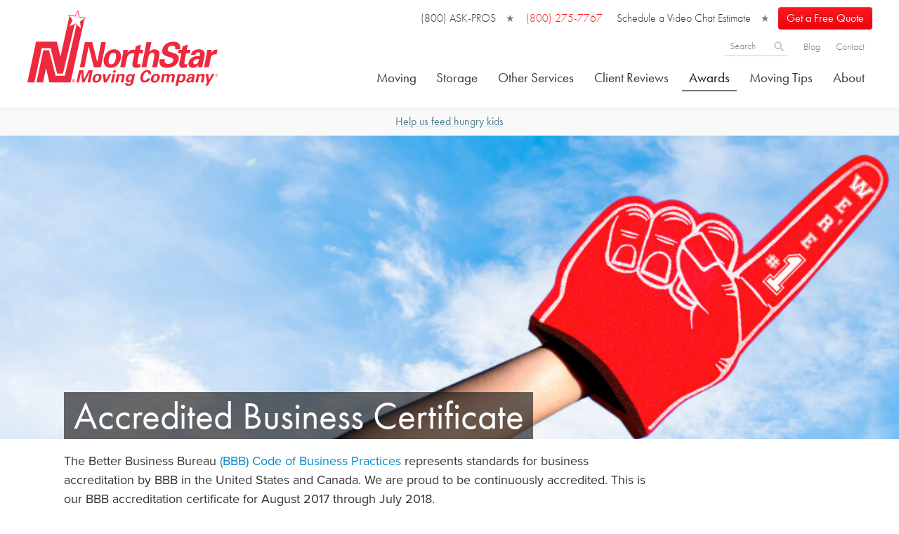

--- FILE ---
content_type: text/html; charset=UTF-8
request_url: https://www.northstarmoving.com/awards/bbb-accredited-business-certificate-2017/
body_size: 12020
content:
<!DOCTYPE html>
<!--[if lt IE 7]> <html class="no-js lt-ie9 lt-ie8 lt-ie7" lang="en"> <![endif]-->
<!--[if IE 7]>    <html class="no-js lt-ie9 lt-ie8" lang="en"> <![endif]-->
<!--[if IE 8]>    <html class="no-js lt-ie9" lang="en"> <![endif]-->
<!--[if gt IE 8]><!--> <html class="no-js" lang="en"> <!--<![endif]-->
<head>
  <meta charset="utf-8">
  <title>Accredited Business Certificate</title>

  <meta name="viewport" content="width=device-width, initial-scale=1.0, viewport-fit=cover">

  
  <script type='text/javascript'>
    window.sentryOnLoad = function () {
        Sentry.init({
          release: "website@462",
          environment: "production",
          tracesSampleRate: 1.0,
          integrations: [
            Sentry.browserTracingIntegration(),
          ],
          tracePropagationTargets: [
                    "https://www.northstarmoving.com",
                    "https://cdn.northstarmoving.com",
                    //"https://sgtm.northstarmoving.com",
          ]
        });  
    };
  </script>
  <script
      src="https://js.sentry-cdn.com/1bfd032f98a54550b651d1541c4e2f73.min.js"
      crossorigin="anonymous">
  </script>
<script>function readCookie(name){for(var n=name+"=",cookie=document.cookie.split(";"),i=0;i<cookie.length;i++){for(var c=cookie[i];" "==c.charAt(0);)c=c.substring(1,c.length);if(0==c.indexOf(n))return c.substring(n.length,c.length)}return null}function setCookie(name,value,days){var date=new Date;date.setTime(date.getTime()+24*days*60*60*1e3);var expires="; expires="+date.toGMTString(),domain=""+document.location.hostname;0==domain.indexOf("www.")&&(domain=domain.substring(4));document.cookie=name+"="+value+expires+";path=/;domain="+domain}function deleteCookie(name){document.cookie=name+"=; expires=Thu, 01 Jan 1970 00:00:00 GMT;path=/;"}</script>
<script>!function(){for(var cookies=document.cookie?document.cookie.split("; "):[],suffix=decodeURIComponent("_backup"),jar={},backup_cookies=[],i=0;i<cookies.length;i++){var parts=cookies[i].split("="),value=parts.slice(1).join("=");try{var cookie_name=parts[0];jar[decodeURIComponent(cookie_name)]={name:cookie_name,value:value};-1!==cookie_name.indexOf(suffix,cookie_name.length-suffix.length)&&backup_cookies.push(cookie_name)}catch(e){console.error(e)}}for(var j=0;j<backup_cookies.length;j++)try{var backup_cookie_name=backup_cookies[j],backup_cookie=jar[decodeURIComponent(backup_cookie_name)];if(!jar[backup_cookie_name.replace(suffix,"")]){console.log("Restoring",backup_cookie_name,"from backup");setCookie(backup_cookie.name.replace(suffix,""),backup_cookie.value,7)}}catch(e){console.error(e)}}();</script>
<script>!function(){for(var cookie_list=["nsm_referred_by","nsm_analytics_id","gclid","msclkid","fbclid","clkid","adid"],i=0;i<cookie_list.length;i++){var cookie_name=cookie_list[i],cookie_value=readCookie(cookie_name);if(null!=cookie_value){setCookie("_"+cookie_name,cookie_value,90);if(readCookie("_"+cookie_name)==cookie_value){deleteCookie(cookie_name);console.log("Migrated cookie: %s",cookie_name)}else console.error("Unable to migrate cookie: %s",cookie_name)}}}();</script>
<script type='text/javascript'>var nsm_paths = {'js' : '/wp-content/themes/northstarmoving/js'};</script>
  <!-- CallTrackingMetrics JavaScript snippet --><script async src="https://337158.tctm.co/t.js"></script><!-- End of CallTrackingMetrics JavaScript snippet -->
<meta name='robots' content='index, follow, max-image-preview:large, max-snippet:-1, max-video-preview:-1' />
	<style>img:is([sizes="auto" i], [sizes^="auto," i]) { contain-intrinsic-size: 3000px 1500px }</style>
	
<!-- Google Tag Manager for WordPress by gtm4wp.com -->
<script data-cfasync="false" data-pagespeed-no-defer>
	var gtm4wp_datalayer_name = "dataLayer";
	var dataLayer = dataLayer || [];
</script>
<!-- End Google Tag Manager for WordPress by gtm4wp.com -->
	<!-- This site is optimized with the Yoast SEO plugin v26.4 - https://yoast.com/wordpress/plugins/seo/ -->
	<link rel="canonical" href="https://www.northstarmoving.com/awards/bbb-accredited-business-certificate-2017/" />
	<meta property="og:locale" content="en_US" />
	<meta property="og:type" content="article" />
	<meta property="og:title" content="Accredited Business Certificate" />
	<meta property="og:description" content="The Better Business Bureau (BBB) Code of Business Practices represents standards for business accreditation by BBB in the United States and Canada. We are proud to be continuously accredited. This is our BBB accreditation certificate for August 2017 through July 2018." />
	<meta property="og:url" content="https://www.northstarmoving.com/awards/bbb-accredited-business-certificate-2017/" />
	<meta property="og:site_name" content="NorthStar Moving Company" />
	<meta property="article:publisher" content="https://www.facebook.com/NorthStarMoving" />
	<meta property="article:modified_time" content="2018-08-09T13:49:10+00:00" />
	<meta property="og:image" content="https://cdn.northstarmoving.com/wp-content/uploads/BBB-Accreditation-2017-2018-150x150.jpg" />
	<meta name="twitter:card" content="summary_large_image" />
	<meta name="twitter:site" content="@northstarmoving" />
	<script type="application/ld+json" class="yoast-schema-graph">{"@context":"https://schema.org","@graph":[{"@type":"WebPage","@id":"https://www.northstarmoving.com/awards/bbb-accredited-business-certificate-2017/","url":"https://www.northstarmoving.com/awards/bbb-accredited-business-certificate-2017/","name":"Accredited Business Certificate","isPartOf":{"@id":"https://www.northstarmoving.com/#website"},"datePublished":"2017-08-01T10:37:32+00:00","dateModified":"2018-08-09T13:49:10+00:00","breadcrumb":{"@id":"https://www.northstarmoving.com/awards/bbb-accredited-business-certificate-2017/#breadcrumb"},"inLanguage":"en-US","potentialAction":[{"@type":"ReadAction","target":["https://www.northstarmoving.com/awards/bbb-accredited-business-certificate-2017/"]}]},{"@type":"BreadcrumbList","@id":"https://www.northstarmoving.com/awards/bbb-accredited-business-certificate-2017/#breadcrumb","itemListElement":[{"@type":"ListItem","position":1,"name":"Awards","item":"https://www.northstarmoving.com/awards/"},{"@type":"ListItem","position":2,"name":"Accredited Business Certificate"}]},{"@type":"WebSite","@id":"https://www.northstarmoving.com/#website","url":"https://www.northstarmoving.com/","name":"NorthStar Moving Company","description":"Moving Happiness Home","potentialAction":[{"@type":"SearchAction","target":{"@type":"EntryPoint","urlTemplate":"https://www.northstarmoving.com/?s={search_term_string}"},"query-input":{"@type":"PropertyValueSpecification","valueRequired":true,"valueName":"search_term_string"}}],"inLanguage":"en-US"}]}</script>
	<!-- / Yoast SEO plugin. -->


<link rel='dns-prefetch' href='//use.typekit.net' />
<link rel='dns-prefetch' href='//cdn.northstarmoving.com' />
<link rel='dns-prefetch' href='//337158.tctm.co' />
<link rel='dns-prefetch' href='//sgtm.northstarmoving.com' />
<link rel='dns-prefetch' href='//analytics.northstarmoving.com' />
<link rel='preconnect' href='//use.typekit.net' />
<link rel='preconnect' href='//cdn.northstarmoving.com' />
<link rel='preconnect' href='//337158.tctm.co' />
<link rel='preconnect' href='//sgtm.northstarmoving.com' />
<link rel='preconnect' href='//analytics.northstarmoving.com' />
<style type="text/css">
      .singular .entry-header, .page-header {
        background-image: url("https://cdn.northstarmoving.com/wp-content/uploads/awards-foam-finger-header-1170x216.jpg");
      }
  
      @media (min-width: 1170px) {
        .singular .entry-header, .page-header {
          background-image: url("https://cdn.northstarmoving.com/wp-content/uploads/awards-foam-finger-header-1920x354.jpg");
        }
      }
    </style><script type="text/javascript">
/* <![CDATA[ */
window._wpemojiSettings = {"baseUrl":"https:\/\/s.w.org\/images\/core\/emoji\/16.0.1\/72x72\/","ext":".png","svgUrl":false,"svgExt":".svg","source":{"concatemoji":"\/wp-includes\/js\/wp-emoji-release.min.js?ver=6.8.3"}};
/*! This file is auto-generated */
!function(s,n){var o,i,e;function c(e){try{var t={supportTests:e,timestamp:(new Date).valueOf()};sessionStorage.setItem(o,JSON.stringify(t))}catch(e){}}function p(e,t,n){e.clearRect(0,0,e.canvas.width,e.canvas.height),e.fillText(t,0,0);var t=new Uint32Array(e.getImageData(0,0,e.canvas.width,e.canvas.height).data),a=(e.clearRect(0,0,e.canvas.width,e.canvas.height),e.fillText(n,0,0),new Uint32Array(e.getImageData(0,0,e.canvas.width,e.canvas.height).data));return t.every(function(e,t){return e===a[t]})}function u(e,t){e.clearRect(0,0,e.canvas.width,e.canvas.height),e.fillText(t,0,0);for(var n=e.getImageData(16,16,1,1),a=0;a<n.data.length;a++)if(0!==n.data[a])return!1;return!0}function f(e,t,n,a){switch(t){case"flag":return n(e,"\ud83c\udff3\ufe0f\u200d\u26a7\ufe0f","\ud83c\udff3\ufe0f\u200b\u26a7\ufe0f")?!1:!n(e,"\ud83c\udde8\ud83c\uddf6","\ud83c\udde8\u200b\ud83c\uddf6")&&!n(e,"\ud83c\udff4\udb40\udc67\udb40\udc62\udb40\udc65\udb40\udc6e\udb40\udc67\udb40\udc7f","\ud83c\udff4\u200b\udb40\udc67\u200b\udb40\udc62\u200b\udb40\udc65\u200b\udb40\udc6e\u200b\udb40\udc67\u200b\udb40\udc7f");case"emoji":return!a(e,"\ud83e\udedf")}return!1}function g(e,t,n,a){var r="undefined"!=typeof WorkerGlobalScope&&self instanceof WorkerGlobalScope?new OffscreenCanvas(300,150):s.createElement("canvas"),o=r.getContext("2d",{willReadFrequently:!0}),i=(o.textBaseline="top",o.font="600 32px Arial",{});return e.forEach(function(e){i[e]=t(o,e,n,a)}),i}function t(e){var t=s.createElement("script");t.src=e,t.defer=!0,s.head.appendChild(t)}"undefined"!=typeof Promise&&(o="wpEmojiSettingsSupports",i=["flag","emoji"],n.supports={everything:!0,everythingExceptFlag:!0},e=new Promise(function(e){s.addEventListener("DOMContentLoaded",e,{once:!0})}),new Promise(function(t){var n=function(){try{var e=JSON.parse(sessionStorage.getItem(o));if("object"==typeof e&&"number"==typeof e.timestamp&&(new Date).valueOf()<e.timestamp+604800&&"object"==typeof e.supportTests)return e.supportTests}catch(e){}return null}();if(!n){if("undefined"!=typeof Worker&&"undefined"!=typeof OffscreenCanvas&&"undefined"!=typeof URL&&URL.createObjectURL&&"undefined"!=typeof Blob)try{var e="postMessage("+g.toString()+"("+[JSON.stringify(i),f.toString(),p.toString(),u.toString()].join(",")+"));",a=new Blob([e],{type:"text/javascript"}),r=new Worker(URL.createObjectURL(a),{name:"wpTestEmojiSupports"});return void(r.onmessage=function(e){c(n=e.data),r.terminate(),t(n)})}catch(e){}c(n=g(i,f,p,u))}t(n)}).then(function(e){for(var t in e)n.supports[t]=e[t],n.supports.everything=n.supports.everything&&n.supports[t],"flag"!==t&&(n.supports.everythingExceptFlag=n.supports.everythingExceptFlag&&n.supports[t]);n.supports.everythingExceptFlag=n.supports.everythingExceptFlag&&!n.supports.flag,n.DOMReady=!1,n.readyCallback=function(){n.DOMReady=!0}}).then(function(){return e}).then(function(){var e;n.supports.everything||(n.readyCallback(),(e=n.source||{}).concatemoji?t(e.concatemoji):e.wpemoji&&e.twemoji&&(t(e.twemoji),t(e.wpemoji)))}))}((window,document),window._wpemojiSettings);
/* ]]> */
</script>
<style id='wp-emoji-styles-inline-css' type='text/css'>

	img.wp-smiley, img.emoji {
		display: inline !important;
		border: none !important;
		box-shadow: none !important;
		height: 1em !important;
		width: 1em !important;
		margin: 0 0.07em !important;
		vertical-align: -0.1em !important;
		background: none !important;
		padding: 0 !important;
	}
</style>
<style id='classic-theme-styles-inline-css' type='text/css'>
/*! This file is auto-generated */
.wp-block-button__link{color:#fff;background-color:#32373c;border-radius:9999px;box-shadow:none;text-decoration:none;padding:calc(.667em + 2px) calc(1.333em + 2px);font-size:1.125em}.wp-block-file__button{background:#32373c;color:#fff;text-decoration:none}
</style>
<link rel='stylesheet' id='bootstrap-custom-css' href='https://cdn.northstarmoving.com/wp-content/themes/northstarmoving/css/bootstrap-custom.css?ver=1.0.4' type='text/css' media='all' />
<link rel='stylesheet' id='custom-style-css' href='https://cdn.northstarmoving.com/wp-content/themes/northstarmoving/css/screen.css?ver=1.0.25' type='text/css' media='all' />
<link rel='stylesheet' id='custom-style-2-css' href='https://cdn.northstarmoving.com/wp-content/themes/northstarmoving/css/screen-2.css?ver=1.0.8' type='text/css' media='all' />
<link rel='stylesheet' id='typekit-css' href='https://use.typekit.net/nkd2wky.css' type='text/css' media='all' />
<script type="text/javascript" src="https://cdn.northstarmoving.com/wp-includes/js/jquery/jquery.min.js?ver=3.7.1" id="jquery-core-js"></script>
<script type="text/javascript" src="https://cdn.northstarmoving.com/wp-includes/js/jquery/jquery-migrate.min.js?ver=3.4.1" id="jquery-migrate-js"></script>
<!-- Microsoft Ads UET tag tracking code --><script>(function(w,d,t,r,u){var f,n,i;w[u]=w[u]||[],f=function(){var o={ti:"137004153"};o.q=w[u],w[u]=new UET(o),w[u].push("pageLoad")},n=d.createElement(t),n.src=r,n.async=1,n.onload=n.onreadystatechange=function(){var s=this.readyState;s&&s!=="loaded"&&s!=="complete"||(f(),n.onload=n.onreadystatechange=null)},i=d.getElementsByTagName(t)[0],i.parentNode.insertBefore(n,i)})(window,document,"script","//bat.bing.com/bat.js","uetq");</script><!-- End Microsoft Ads UET tag tracking code -->
<link rel="https://api.w.org/" href="https://www.northstarmoving.com/wp-json/" /><link rel="alternate" title="oEmbed (JSON)" type="application/json+oembed" href="https://www.northstarmoving.com/wp-json/oembed/1.0/embed?url=https%3A%2F%2Fwww.northstarmoving.com%2Fawards%2Fbbb-accredited-business-certificate-2017%2F" />
<link rel="alternate" title="oEmbed (XML)" type="text/xml+oembed" href="https://www.northstarmoving.com/wp-json/oembed/1.0/embed?url=https%3A%2F%2Fwww.northstarmoving.com%2Fawards%2Fbbb-accredited-business-certificate-2017%2F&#038;format=xml" />

<!-- Google Tag Manager for WordPress by gtm4wp.com -->
<!-- GTM Container placement set to automatic -->
<script data-cfasync="false" data-pagespeed-no-defer type="text/javascript">
	var dataLayer_content = {"siteID":0,"siteName":"","pagePostType":"award","pagePostType2":"single-award","postID":30554,"debugMode":false};
	dataLayer.push( dataLayer_content );
</script>
      <!-- Data Layer -->
      <script>
      window.dataLayer = window.dataLayer || [];
      dataLayer.push([]);
      </script>
      <!-- END Data Layer -->
<script data-cfasync="false" data-pagespeed-no-defer type="text/javascript">
(function(w,d,s,l,i){w[l]=w[l]||[];w[l].push({'gtm.start':
new Date().getTime(),event:'gtm.js'});var f=d.getElementsByTagName(s)[0],
j=d.createElement(s),dl=l!='dataLayer'?'&l='+l:'';j.async=true;j.src=
'//sgtm.northstarmoving.com/gtm.js?id='+i+dl;f.parentNode.insertBefore(j,f);
})(window,document,'script','dataLayer','GTM-PVZGCL7');
</script>
<!-- End Google Tag Manager for WordPress by gtm4wp.com --><!-- Facebook Pixel Code -->
      <script>
        !function(f,b,e,v,n,t,s)
        {if(f.fbq)return;n=f.fbq=function(){n.callMethod?
        n.callMethod.apply(n,arguments):n.queue.push(arguments)};
        if(!f._fbq)f._fbq=n;n.push=n;n.loaded=!0;n.version='2.0';
        n.queue=[];t=b.createElement(e);t.async=!0;
        t.src=v;s=b.getElementsByTagName(e)[0];
        s.parentNode.insertBefore(t,s)}(window, document,'script',
        'https://connect.facebook.net/en_US/fbevents.js');
        fbq('init', '1537194533330980');
        fbq('track', 'PageView');
      </script>
      <!-- End Facebook Pixel Code -->
<!--[if lt IE 9]><script type="text/javascript" src="https://cdn.northstarmoving.com/wp-content/themes/northstarmoving/js/respond.min.js"></script><![endif]-->
<!-- Start of Matomo snippet -->
      <script>
        var _paq = window._paq = window._paq || [];
        /* tracker methods like "setCustomDimension" should be called before "trackPageView" */
        _paq.push(['trackPageView']);
        _paq.push(['enableLinkTracking']);
        (function() {
          var u="https://analytics.northstarmoving.com/";
          _paq.push(['setTrackerUrl', u+'matomo.php']);
          _paq.push(['setSiteId', '1']);
          var d=document, g=d.createElement('script'), s=d.getElementsByTagName('script')[0];
          g.async=true; g.src=u+'matomo.js'; s.parentNode.insertBefore(g,s);
        })();
      </script>
      <!-- End of Matomo snippet -->

    <!--[if lt IE 9]>
        <script src="https://cdnjs.cloudflare.com/ajax/libs/html5shiv/3.7.3/html5shiv.min.js" integrity="sha512-UDJtJXfzfsiPPgnI5S1000FPLBHMhvzAMX15I+qG2E2OAzC9P1JzUwJOfnypXiOH7MRPaqzhPbBGDNNj7zBfoA==" crossorigin="anonymous" referrerpolicy="no-referrer"></script>
    <![endif]-->
</head>

<body class="wp-singular award-template-default single single-award postid-30554 wp-theme-roots wp-child-theme-northstarmoving top-navbar award-bbb-accredited-business-certificate-2017 singular sidebar-menu-with-icons">

<!-- GTM Container placement set to automatic -->
<!-- Google Tag Manager (noscript) -->
				<noscript><iframe src="https://sgtm.northstarmoving.com/ns.html?id=GTM-PVZGCL7" height="0" width="0" style="display:none;visibility:hidden" aria-hidden="true"></iframe></noscript>
<!-- End Google Tag Manager (noscript) -->
<!--[if lt IE 9]>
    <p class="alert alert-block alert-error">You are using an <strong>outdated</strong> browser. Please <a href="https://browsehappy.com/">upgrade your browser</a>.</p>
<![endif]-->

    <header id="branding" class="navbar navbar-fixed-top" role="banner">
        <div class="navbar-inner">
      <div class="container">
        <div class="mobile-row">
          <a class="brand main-brand-logo" href="https://www.northstarmoving.com/" title="NorthStar Moving Company®">
            <img src="https://cdn.northstarmoving.com/wp-content/themes/northstarmoving/img/logo.svg" alt="NorthStar Moving Company®" height="120" width="275" class="brand-logo" onerror="this.src='https://cdn.northstarmoving.com/wp-content/themes/northstarmoving/img/logo.png'; this.onerror=null;" loading="eager" fetchpriority="high">
          </a>

          <div id="header-right-mobile" class="pull-right">
            <a href="tel:18002757767" id="header-tablet-call-btn" class="tel header-right-call-us pull-right visible-tablet">
                <img src="https://cdn.northstarmoving.com/wp-content/themes/northstarmoving/img/fa/phone.svg" width="27" height="27" alt="Phone icon" class="fa-icon fa-phone nsm-icon-phone">
                Call Us
            </a>
            <a href="https://www.northstarmoving.com/quote/" class="header-right-free-quote pull-right">
                <img src="https://cdn.northstarmoving.com/wp-content/themes/northstarmoving/img/icon-truck.svg" width="56" height="27" alt="Moving Truck Icon" class="nsm-icon-truck">
                Free Quote
            </a>
            <a data-toggle="collapse" data-target=".nav-collapse" href="#branding" class="header-right-mobile-menu pull-right">
                <img src="https://cdn.northstarmoving.com/wp-content/themes/northstarmoving/img/fa/bars.svg" width="27" height="27" alt="Menu Icon" class="fa-icon fa-bars">
                Menu
            </a>
          </div>
        </div>

        <div id="header-right">
						<div class="textwidget">	<div id="contact-info" class="hidden-navbar">
		<a href="tel:18002757767" id="header-vanity-phone-number" class="tel star-after">(800) ASK-PROS</a>
		<a href="tel:18002757767" id="header-phone-number" class="tel"><strong>(800) 275-7767</strong></a>
		<a href="/schedule-a-video-chat-estimate/" class="star-after before-button">Schedule a Video Chat Estimate</a>
		<a href="/quote/#quote" class="btn btn-primary" data-toggle="modal">Get a Free Quote</a>
	</div></div>
			
			<ul id="menu-secondary-menu" class="menu nav nav-pills pull-right hidden-navbar">
<li id="menu-item-15579" class="hidden-phone menu-item menu-item-type-custom menu-item-object-custom menu-item-15579 menu-icon-mobile-blog"><a href="/blog/">Blog</a></li>
<li id="menu-item-892" class="hidden-phone menu-item menu-item-type-post_type menu-item-object-page menu-item-892 menu-icon-mobile-contact"><a href="/contact/">Contact</a></li>
</ul>	</div>
        <nav id="access" role="navigation" class="nav-collapse">
          <h3 class="assistive-text">Main menu</h3>
          <div class="skip-link"><a class="assistive-text" href="#content" title="Skip to primary content">Skip to primary content</a></div>

          <form id="searchform" class="form-search" action="https://www.northstarmoving.com/">
	<fieldset>
		<div class="control-group">
			<div class="controls">
				<div class="input-append input-append-full-width">
					<input type="text" name="s" value="" class="search-query" placeholder="Search" aria-label="Search" size="16">
					<button class="btn" type="submit" aria-label="Search"><img src="https://cdn.northstarmoving.com/wp-content/themes/northstarmoving/img/fa/magnifying-glass.svg" class="fa-icon fa-magnifying-glass" width="14" height="14" alt="Magnifying glass icon"></button>
				</div>
			</div>
		</div>
	</fieldset>
</form>        
          <ul id="menu-main-menu" class="nav"><li class="menu-moving dropdown menu-icon-mobile-moving"><a href="/moving/" class="dropdown-toggle">Moving <b class="caret"></b></a>
<ul class="dropdown-menu">
	<li class="menu-local-moves"><a href="/moving/local-moves/">Local Moves</a></li>
	<li class="menu-long-distance-moves"><a href="/moving/long-distance-moves/">Long Distance Moves</a></li>
	<li class="menu-international-moves"><a href="/moving/international-moves/">International Moves</a></li>
	<li class="menu-office-moves"><a href="/moving/office-moves/">Office Moves</a></li>
	<li class="menu-celebrity-moves"><a href="/moving/celebrity-moves/">Celebrity Moves</a></li>
	<li class="menu-production-moves"><a href="/moving/production-moves/">Production Moves</a></li>
</ul>
</li>
<li class="menu-storage dropdown menu-icon-mobile-storage"><a href="/storage/" class="dropdown-toggle">Storage <b class="caret"></b></a>
<ul class="dropdown-menu">
	<li class="menu-personal-storage"><a href="/storage/personal/">Personal Storage</a></li>
	<li class="menu-commercial-storage"><a href="/storage/commercial/">Commercial Storage</a></li>
</ul>
</li>
<li class="menu-other-services dropdown menu-icon-mobile-other-services"><a href="/other-services/" class="dropdown-toggle">Other Services <b class="caret"></b></a>
<ul class="dropdown-menu">
	<li class="menu-luxury-packages"><a href="/other-services/luxury-packages/">Luxury Packages</a></li>
	<li class="menu-packing-unpacking"><a href="/other-services/packing-unpacking/">Packing &#038; Unpacking</a></li>
	<li class="menu-art-piano-moving"><a href="/other-services/art-and-piano-moving/">Art &#038; Piano Moving</a></li>
	<li class="menu-boxes-and-supplies"><a href="/other-services/boxes-and-supplies/">Boxes and Supplies</a></li>
</ul>
</li>
<li class="menu-client-reviews dropdown menu-icon-mobile-client-reviews"><a href="/client-reviews/" class="dropdown-toggle">Client Reviews <b class="caret"></b></a>
<ul class="dropdown-menu">
	<li class="menu-video-testimonials"><a href="/client-reviews/video-testimonials/">Video Testimonials</a></li>
	<li class="menu-recommendation-letters"><a href="/client-reviews/recommendation-letters/">Recommendation Letters</a></li>
	<li class="menu-social-media-reviews"><a href="/client-reviews/social-media-reviews/">Social Media Reviews</a></li>
</ul>
</li>
<li class="menu-awards active menu-icon-mobile-awards"><a href="/awards/">Awards</a></li>
<li class="menu-moving-tips dropdown menu-icon-mobile-moving-tips"><a href="/moving-tips/" class="dropdown-toggle">Moving Tips <b class="caret"></b></a>
<ul class="dropdown-menu">
	<li class="menu-moving-how-to"><a href="/moving-tips/moving-howto/">Moving How To</a></li>
	<li class="menu-packing-tips"><a href="/moving-tips/packing-tips/">Packing Tips</a></li>
	<li class="menu-insurance"><a href="/moving-tips/insurance/">Insurance</a></li>
	<li class="menu-rules-regulations"><a href="/moving-tips/rules-regulations/">Rules &#038; Regulations</a></li>
	<li class="menu-faq"><a href="/moving-tips/faq/">FAQ</a></li>
</ul>
</li>
<li class="menu-about dropdown menu-icon-mobile-about"><a href="/about/" class="dropdown-toggle">About <b class="caret"></b></a>
<ul class="dropdown-menu">
	<li class="menu-company-info"><a href="/about/company-info/">Company Info</a></li>
	<li class="menu-locations"><a href="/locations/">Locations</a></li>
	<li class="menu-press"><a href="/about/press/">Press</a></li>
	<li class="menu-community"><a href="/about/community/">Community</a></li>
	<li class="menu-going-green"><a href="/about/going-green/">Going Green</a></li>
	<li class="menu-blog"><a href="/blog/">Blog</a></li>
	<li class="menu-franchise-opportunities"><a href="/about/franchise-opportunities/">Franchise Opportunities</a></li>
</ul>
</li>
</ul>        </nav>

        <a id="btn-phone" class="visible-phone btn btn-block btn-inverse btn-large tel" href="tel:18002757767"><img src="https://cdn.northstarmoving.com/wp-content/themes/northstarmoving/img/fa/phone.svg" class="fa-icon fa-phone" width="24" height="30" alt="Phone icon"> (800) ASK-PROS</a>

      </div>
    </div>   
  </header>
  <div id="alert-banner" class="alert alert-block alert-error alert-warning">
        <a href="https://www.northstarmoving.com/about/community/lets-send-hunger-packing-2025/">Help us feed hungry kids</a>
  </div>
  
    <div id="main" class="container-fluid alert-banner-visible" role="document">
    <div class="row-fluid"><div class="container">
  <div class="wrapper row-fluid">
		<div id="primary" class="span9">
				<div id="content" role="main">
									  <article class="post-30554 award type-award status-publish hentry publication-better-business-bureau award-type-award award-category-none" id="post-30554">
      <header class="entry-header">
      <div class="container">
        <h1 class="entry-title">Accredited Business Certificate</h1>
      </div>
          </header>
        <div class="entry-content">
      <p>The Better Business Bureau <a href="https://www.bbb.org//council/for-businesses/about-bbb-accreditation/bbb-accreditation-standards/">(BBB) Code of Business Practices</a> represents standards for business accreditation by BBB in the United States and Canada. We are proud to be continuously accredited. This is our BBB accreditation certificate for August 2017 through July 2018.</p><div class="row-fluid"><ul class="thumbnails"><li class="span2"><div class="thumbnail"><a href='https://cdn.northstarmoving.com/wp-content/uploads/BBB-Accreditation-2017-2018.jpg'><img decoding="async" src="https://cdn.northstarmoving.com/wp-content/uploads/BBB-Accreditation-2017-2018-150x150.jpg" class="attachment-thumbnail size-thumbnail" alt="" /></a></div></li>    </div><!-- .entry-content -->
        <footer class="entry-meta">
          </footer><!-- .entry-meta -->
          </article>
							
	<dl>
		<dt>Image</dt>
		<dd><div class="clearfix"><img class="alignleft" alt="Accredited Business Certificate" src="https://dummyimage.com/60x60/00638e/ffffff.png&text=Photo" height="60"></div></dd>

		<dt>Type</dt>
		<dd>93</dd>
		
		<dt>Award Given By</dt>
		<dd><a href="https://www.northstarmoving.com/publication/better-business-bureau/" rel="tag">Better Business Bureau</a></dd>

		<dt>Link</dt>
		<dd><code></code></dd>

		<dt>Year</dt>
		<dd>2017</dd>
	</dl>
		</div>
			</div>
			<div id="secondary" class="span3 widget-area" role="complementary">
			</div>
	</div>
    </div></div>
    </div><!-- /#wrap -->

    <footer id="colophon" role="contentinfo" class="row-fluid b4">
        <div class="container-b4">
                        <div id="supplementary" class="row-b4">
		<div id="first" class="widget-area col-md-6 col-lg-3 order-0 order-md-0 order-lg-0" role="complementary">
		<aside id="text-4" class="widget-1 widget-first widget widget_text"><h3 class="widget-title">About NorthStar Moving</h3>			<div class="textwidget"><p>Founded in 1994, Los Angeles based NorthStar Moving provides award winning local, long distance and international moving services and full service storage.</p>
<p id="footer-licences"><a title="US DOT 1836576" href="http://li-public.fmcsa.dot.gov/LIVIEW/pkg_carrquery.prc_getdetail?pv_apcant_id=582990&amp;pv_vpath=LIVIEW">US DOT 1836576</a><br />
<a title="ICC MC-665757" href="http://li-public.fmcsa.dot.gov/LIVIEW/pkg_carrquery.prc_getdetail?pv_apcant_id=582990&amp;pv_vpath=LIVIEW">MC-665757</a><br />
<a title="CAL T-182466" href="https://search.dca.ca.gov/hhm_search">CAL T-182466</a><br />
<a title="FMC 03452F" href="https://www2.fmc.gov/oti/FF.aspx">FMC 03452F</a></p>
</div>
		</aside>	</div><!-- #first .widget-area -->
	
		<div id="second" class="widget-area col-md-12 col-lg-6 order-2 order-md-2 order-lg-1 text-center" role="complementary">
		<aside id="text-5" class="widget-1 widget-first widget widget_text">			<div class="textwidget"><a href="https://www.northstarmoving.com/about/going-green/#biodiesel" class="biodiesel-logo">
    <img loading="lazy" decoding="async" src="https://cdn.northstarmoving.com/wp-content/themes/northstarmoving/img/footer/biodiesel.svg" alt="Biodiesel"
        width="172" height="66">
</a>
<div id="footer-social" class="flex-center">
    <a href="https://www.facebook.com/NorthStarMoving"><img loading="lazy" decoding="async" alt="Facebook Logo"
            height="50" width="50" src="https://cdn.northstarmoving.com/wp-content/themes/northstarmoving/img/social/facebook.svg"></a>
    <a href="https://www.instagram.com/northstarmoving/"><img loading="lazy" decoding="async" alt="Instagram Logo"
            height="50" width="50" src="https://cdn.northstarmoving.com/wp-content/themes/northstarmoving/img/social/instagram.svg"></a>
    <a href="https://www.youtube.com/user/northstarmoving"><img loading="lazy" decoding="async" alt="YouTube Logo"
            height="50" width="50" src="https://cdn.northstarmoving.com/wp-content/themes/northstarmoving/img/social/youtube.svg"></a>
    <a href="https://www.pinterest.com/northstarmoving/"><img loading="lazy" decoding="async" alt="Pinterest Logo"
            height="50" width="50" src="https://cdn.northstarmoving.com/wp-content/themes/northstarmoving/img/social/pinterest.svg"></a>
    <a href="https://www.northstarmoving.com/blog/"><img loading="lazy" decoding="async" alt="Blog Logo" height="50"
            width="50" src="https://cdn.northstarmoving.com/wp-content/themes/northstarmoving/img/social/blog.svg"></a>
    <a href="https://www.yelp.com/biz/northstar-moving-company-chatsworth-2"><img loading="lazy" decoding="async"
            alt="Yelp Logo" height="50" width="50" src="https://cdn.northstarmoving.com/wp-content/themes/northstarmoving/img/social/yelp.svg"></a>
</div>

<div id="footer-phone">
    <ul class="footer-menu">
        <li><a href="tel:18002757767" id="footer-center-phone-number" class="tel">(800) 275-7767</a></li>
        <li><a href="tel:18002757767" id="footer-center-vanity-phone-number" class="tel">(800) ASK-PROS</a></li>
    </ul>
</div>
</div>
		</aside>	</div><!-- #second .widget-area -->
	
		<div id="third" class="widget-area col-md-6 col-lg-3 order-1 order-md-1 order-lg-2" role="complementary">
		<aside id="text-6" class="widget-1 widget-first widget widget_text">			<div class="textwidget"><div class="tabbable tabs-below">
    <div class="tab-content">
        <div class="tab-pane active" id="A">
            <h3>NorthStar Moving Headquarters</h3>
            <address itemscope="" itemtype="http://schema.org/PostalAddress">
                <span itemprop="streetAddress">19401 Business Center Dr</span><br><span
                    itemprop="addressLocality">Northridge</span>, <span itemprop="addressRegion">CA</span> <span
                    itemprop="postalCode">91324</span><br>
                <img src="https://cdn.northstarmoving.com/wp-content/themes/northstarmoving/img/fa/phone.svg" width="27" height="27" alt="Phone icon"
                    class="fa-icon fa-phone"> <span itemprop="telephone"><a href="tel:18002757767" id="footer-right-phone-number" class="tel"
                        data-vars-ga-action="tel:(800) 275-7767" data-vars-ga-label="(800) 275-7767">(800)
                        275-7767</a></span><br>
                <img src="https://cdn.northstarmoving.com/wp-content/themes/northstarmoving/img/fa/envelope-regular.svg" width="27" height="27"
                    alt="Phone icon" class="fa-icon fa-envelope"> <span itemprop="email">info@NorthStarMoving.com</span>
            </address>
            <a href="#" id="footer-recently-moved" data-toggle="popover" data-placement="top" data-trigger="hover focus"
                title="We used to be at 20401 Prairie Street, Chatsworth, CA 91311">We
                recently
                moved <img src="https://cdn.northstarmoving.com/wp-content/themes/northstarmoving/img/fa/circle-info.svg" width="27" height="27"
                    alt="Circle info icon" class="fa-icon fa-circle-info"></a>
        </div>
        <div class="tab-pane" id="B">
            <h3>NorthStar Moving Los Angeles</h3>
            <address itemscope="" itemtype="http://schema.org/PostalAddress">
                <span itemprop="streetAddress">835 Wilshire Blvd<br>Suite 516</span><br><span itemprop="addressLocality">Los Angeles</span>,
                <span itemprop="addressRegion">CA</span> <span itemprop="postalCode">90017</span><br>
                <img src="https://cdn.northstarmoving.com/wp-content/themes/northstarmoving/img/fa/phone.svg" width="27" height="27" alt="Phone icon"
                    class="fa-icon fa-phone"> <span itemprop="telephone">(213)
                    622-7767</span><br>
            </address>
        </div>
        <div class="tab-pane" id="C">
            <h3>NorthStar Moving San Francisco</h3>
            <address itemscope="" itemtype="http://schema.org/PostalAddress">
                <span itemprop="streetAddress">One Bush Plaza<br>Suite B-182</span><br><span
                    itemprop="addressLocality">San Francisco</span>, <span itemprop="addressRegion">CA</span> <span
                    itemprop="postalCode">94104</span><br>
            </address>
        </div>
    </div>
    <ul class="nav nav-tabs">
        <li class="active"><a href="#A" data-toggle="tab">Headquarters</a></li>
        <li class=""><a href="#B" data-toggle="tab">Los Angeles</a></li>
        <li class=""><a href="#C" data-toggle="tab">San Francisco</a></li>
    </ul>
</div></div>
		</aside>	</div><!-- #third .widget-area -->
	</div><!-- #supplementary -->                		<div id="custom_html-2" class="widget_text widget-1 widget-first widget widget_custom_html"><div class="textwidget custom-html-widget"><div class="row-b4">
	<div class="col-md-6 col-lg-3 order-lg-0">
		<a href="https://www.northstarmoving.com/about/franchise-opportunities/"
			class="visible-desktop btn btn-block btn-outline">Franchise Opportunities</a>
	</div>
	<div class="col-md-12 order-md-3 order-lg-1 col-lg-6">
		<div id="footer-locations" class="flex-center">
			<ul class="footer-menu">
				<li><a href="https://www.northstarmoving.com/locations/los-angeles/">Los Angeles</a></li>
				<li><a href="https://www.northstarmoving.com/locations/san-francisco/">San Francisco</a>
				</li>
				<li><a href="https://www.northstarmoving.com/locations/newport-beach/">Newport Beach</a>
				</li>
				<li><a href="https://www.northstarmoving.com/locations/phoenix/">Phoenix</a></li>
				<li><a href="https://www.northstarmoving.com/locations/austin/">Austin</a></li>
			</ul>
		</div>
	</div>
	<div class="col-md-6 col-lg-3 order-lg-2">
		<a href="https://www.northstarmoving.com/locations/"
			class="visible-desktop btn btn-block btn-outline">Locations</a>
	</div>
</div>

<div id="footer-associations" class="row-b4">
	<div class="associations-list col-md-12">
		<a href="https://www.bbb.org/us/ca/northridge/profile/moving-companies/northstar-moving-company-1216-13019167"
			target="_blank" rel="noopener"><img loading="lazy" decoding="async"
				src="https://cdn.northstarmoving.com/wp-content/themes/northstarmoving/img/reviews-bbb.svg" width="101" height="44"
				alt="Better Business Bureau"></a>
		<a href="https://www.atabusinesssolutions.com/MemberDirectory/ProMoverMembershipDirectory/MemberDetails/00442212"
			target="_blank" rel="noopener"><img loading="lazy" decoding="async"
				src="https://cdn.northstarmoving.com/wp-content/themes/northstarmoving/img/footer/moving-storage-conference.svg" width="110" height="27"
				alt="American Trucking Associations - Moving & Storage Conference"></a>
		<a href="https://www.atabusinesssolutions.com/MemberDirectory/ProMoverMembershipDirectory/MemberDetails/00442212"
			target="_blank" rel="noopener"><img loading="lazy" decoding="async"
				src="https://cdn.northstarmoving.com/wp-content/themes/northstarmoving/img/footer/promover.svg" width="44" height="44" alt="ProMover"></a>
		<a href="http://directory.thecmsa.org/directory/mover/mover_member_alpha.asp?Company=n#:~:text=Company%3A-,NorthStar%20Moving%20Company,-Email%3A"
			target="_blank" rel="noopener"><img loading="lazy" decoding="async"
				src="https://cdn.northstarmoving.com/wp-content/themes/northstarmoving/img/footer/cmsa.png" width="78" height="33"
				alt="California Moving & Storage Association"></a>
		<a href="https://www.moversaz.org/members" target="_blank" rel="noopener"><img loading="lazy" decoding="async"
				src="https://cdn.northstarmoving.com/wp-content/themes/northstarmoving/img/footer/arizona-moving-association.svg" width="57" height="37"
				alt="Arizona Moving Association"></a>
		<a href="https://www.mytexasmover.com/" target="_blank" rel="noopener"><img loading="lazy" decoding="async"
				src="https://cdn.northstarmoving.com/wp-content/themes/northstarmoving/img/footer/texas-southwest-movers-association.png" width="99"
				height="50" alt="Southwest Movers Association"></a>
		<a href="https://iamovers.mobilityex.com/#/search/service-providers/8274" target="_blank" rel="noopener"><img
				loading="lazy" decoding="async"
				src="https://cdn.northstarmoving.com/wp-content/themes/northstarmoving/img/footer/itmc_logo.png" width="85"
				height="45" alt="IAMTrusted Moving Company"></a>
	</div>
</div></div></div>            </div>
        <div class="footer-bg b4">
            <div class="container-b4">
                <div class="row-b4 ">
                    <div class="col-sm-12 col-lg-5 order-1 order-lg-0">
                        <p id="copyright">© 1994-2026 NorthStar Moving® Company. All rights reserved.</p>
                    </div>
                    <div class="col-sm-12 col-lg-7 order-0 order-lg-1">
                            <ul class="footer-menu footer-menu-left-sm b4">
                                <li><a href="https://www.northstarmoving.com/professional-associations/">Professional Associations</a></li>
                                <li><a href="https://www.northstarmoving.com/careers/">Careers</a></li>
                                <li><a href="https://www.northstarmoving.com/privacy-policy/">Privacy Policy</a></li>
                                <li class="visible-phone visible-tablet">
                                    <a href="https://www.northstarmoving.com/locations/">Locations</a></li>
                                <li><a href="https://www.northstarmoving.com/image-credits/">Image Credits</a></li>
                                <li><a href="https://www.northstarmoving.com/about/franchise-opportunities/">Franchise Opportunities</a></li>
                            </ul>
                    </div>
                </div>

                <div class="row-b4">
                    <div class="col-md-12">
                        <span id="legal">
                            NorthStar Moving Holding Company, Inc., d.b.a. NorthStar Moving, NorthStar Moving Company,
                            and NorthStar Movers is the owner of NORTHSTAR MOVERS®, NORTHSTAR MOVING®, NORTHSTAR MOVING
                            COMPANY®, the registered stylized “N” logo displayed on this page, and claims proprietary
                            rights thereto, as well as to common law trademark rights it owns by virtue of longstanding
                            use.</span>
                        <br><br>
                    </div>
                </div>
            </div>
        </div>
    </footer>
  <script type="text/javascript">
/* <![CDATA[ */
 jQuery(function ($) {console.log('Quote Form - Disabled modal');jQuery("a[data-toggle='modal']").removeAttr('data-toggle');}); 
/* ]]> */
</script>

  <script type="speculationrules">
{"prefetch":[{"source":"document","where":{"and":[{"href_matches":"\/*"},{"not":{"href_matches":["\/wp-*.php","\/wp-admin\/*","\/wp-content\/uploads\/*","\/wp-content\/*","\/wp-content\/plugins\/*","\/wp-content\/themes\/northstarmoving\/*","\/wp-content\/themes\/roots\/*","\/*\\?(.+)"]}},{"not":{"selector_matches":"a[rel~=\"nofollow\"]"}},{"not":{"selector_matches":".no-prefetch, .no-prefetch a"}}]},"eagerness":"conservative"}]}
</script>
<!-- Facebook Pixel NoScript Code -->
      <noscript><img height="1" width="1" style="display:none" alt=""
        src="https://www.facebook.com/tr?id=1537194533330980&ev=PageView&noscript=1"
      /></noscript>
      <!-- End Facebook Pixel NoScript Code -->
<script type="text/javascript" src="https://cdn.northstarmoving.com/wp-content/themes/northstarmoving/js/modernizr.min.js?ver=2.7.1" id="modernizr-js"></script>
<script type="text/javascript" src="https://cdn.northstarmoving.com/wp-content/themes/northstarmoving/js/jquery.colorbox.min.js?ver=1.6.4" id="colorbox-js"></script>
<script type="text/javascript" src="https://cdn.northstarmoving.com/wp-content/themes/northstarmoving/js/lite-yt-embed.min.js?ver=1.0.2" id="lite-yt-embed-js"></script>
<script type="text/javascript" src="https://cdn.northstarmoving.com/wp-content/themes/northstarmoving/js/bootstrap.min.js?ver=2.3.2" id="bootstrap-js"></script>
<script type="text/javascript" src="https://cdn.northstarmoving.com/wp-content/themes/northstarmoving/js/app.min.js?ver=1.0.25" id="app-js"></script>
  
<script>(function(){function c(){var b=a.contentDocument||a.contentWindow.document;if(b){var d=b.createElement('script');d.innerHTML="window.__CF$cv$params={r:'9c1d15670dd6b965',t:'MTc2OTA2NDI3NQ=='};var a=document.createElement('script');a.src='/cdn-cgi/challenge-platform/scripts/jsd/main.js';document.getElementsByTagName('head')[0].appendChild(a);";b.getElementsByTagName('head')[0].appendChild(d)}}if(document.body){var a=document.createElement('iframe');a.height=1;a.width=1;a.style.position='absolute';a.style.top=0;a.style.left=0;a.style.border='none';a.style.visibility='hidden';document.body.appendChild(a);if('loading'!==document.readyState)c();else if(window.addEventListener)document.addEventListener('DOMContentLoaded',c);else{var e=document.onreadystatechange||function(){};document.onreadystatechange=function(b){e(b);'loading'!==document.readyState&&(document.onreadystatechange=e,c())}}}})();</script></body>
</html>
<!--
Performance optimized by W3 Total Cache. Learn more: https://www.boldgrid.com/w3-total-cache/

Page Caching using Disk: Enhanced 
Content Delivery Network via cdn.northstarmoving.com

Served from: www.northstarmoving.com @ 2026-01-21 22:44:36 by W3 Total Cache
-->

--- FILE ---
content_type: text/css
request_url: https://cdn.northstarmoving.com/wp-content/themes/northstarmoving/css/screen.css?ver=1.0.25
body_size: 13982
content:
/*$primary-color: #e00034;*/
.futura, #header-right, #branding #searchform input, #access, blockquote.testimonial p, .testimonial-selector .label, #hero-unit p, .twtr-widget.twtr-widget-profile { text-rendering: optimizeLegibility; font-family: 'futura-pt', 'Gill Sans', Arial, 'Helvetica Neue', Helvetica, sans-serif; }

.ui-hide-label { display: inline; }

.ui-hide-label label { display: none; }

fieldset.form-inline legend { display: none; /*	font-size: 13px;
	font-weight: normal;
	line-height: 18px;
	
	display: block;
	width: 100%;
	padding: 0;
	margin-bottom: 5px;
	padding-bottom: 5px;
	border: 0;*/ }

input[type=date]::-webkit-inner-spin-button, input[type=date]::-webkit-outer-spin-button { -webkit-appearance: none; margin: 0; }

/*legend small {
	color: black;
	
}*/
.help-block { color: #999; /*	font-size: 0.9em;*/ }

.pac-container { z-index: 1200 !important; }

.gform_wrapper .description, .gform_wrapper .gfield_description, .gform_wrapper .gsection_description, .gform_wrapper .instruction { font-family: "proxima-nova", "Helvetica Neue", Arial, Helvetica, sans-serif; }
.gform_wrapper .field_description_below .gfield_description, .gform_wrapper .gform_footer { padding-top: 0; }
.gform_wrapper .gsection .gfield_label, .gform_wrapper h2.gsection_title, .gform_wrapper h3.gform_title { font-size: 1.3em; }
.gform_wrapper .ginput_complex.ginput_container.has_first_name.has_middle_name.no_last_name span, .gform_wrapper .ginput_complex .ginput_container.has_first_name.has_middle_name.no_last_name.ginput_left span, .gform_wrapper .ginput_complex .ginput_container.has_first_name.has_middle_name.no_last_name.ginput_right span, .gform_wrapper .ginput_complex .ginput_container.has_first_name.has_middle_name.no_last_name.ginput_full span, .gform_wrapper .ginput_complex.ginput_container.has_first_name.no_middle_name.has_last_name span, .gform_wrapper .ginput_complex .ginput_container.has_first_name.no_middle_name.has_last_name.ginput_left span, .gform_wrapper .ginput_complex .ginput_container.has_first_name.no_middle_name.has_last_name.ginput_right span, .gform_wrapper .ginput_complex .ginput_container.has_first_name.no_middle_name.has_last_name.ginput_full span, .gform_wrapper .ginput_complex.ginput_container.no_first_name.has_middle_name.has_last_name span, .gform_wrapper .ginput_complex .ginput_container.no_first_name.has_middle_name.has_last_name.ginput_left span, .gform_wrapper .ginput_complex .ginput_container.no_first_name.has_middle_name.has_last_name.ginput_right span, .gform_wrapper .ginput_complex .ginput_container.no_first_name.has_middle_name.has_last_name.ginput_full span { width: 50%; }
.gform_wrapper .gsection { margin-bottom: 0; }
.gform_wrapper .ginput_complex, .gform_wrapper .ginput_complex .ginput_left, .gform_wrapper .ginput_complex .ginput_right, .gform_wrapper .ginput_complex .ginput_full { overflow: visible; }
.gform_wrapper .gfield_checkbox li label, .gform_wrapper .gfield_radio li label { font-size: 1em; }
.gform_wrapper .gfield_radio li label { margin: 6px 0 0 10px; line-height: 1.3em !important; }
.gform_wrapper ul.gfield_radio { margin: 0; }
.gform_wrapper ul li.field_description_below div.ginput_container_checkbox, .gform_wrapper ul li.field_description_below div.ginput_container_radio { margin-top: 0 !important; }
@media (max-width: 767px) { .gform_wrapper .top_label input.medium, .gform_wrapper .top_label select.medium, .gform_wrapper .top_label li.gfield.gf_left_half, .gform_wrapper .top_label li.gfield.gf_right_half { width: 100%; }
  .gform_wrapper .ginput_complex.ginput_container.has_first_name.has_middle_name.no_last_name span, .gform_wrapper .ginput_complex .ginput_container.has_first_name.has_middle_name.no_last_name.ginput_left span, .gform_wrapper .ginput_complex .ginput_container.has_first_name.has_middle_name.no_last_name.ginput_right span, .gform_wrapper .ginput_complex .ginput_container.has_first_name.has_middle_name.no_last_name.ginput_full span, .gform_wrapper .ginput_complex.ginput_container.has_first_name.no_middle_name.has_last_name span, .gform_wrapper .ginput_complex .ginput_container.has_first_name.no_middle_name.has_last_name.ginput_left span, .gform_wrapper .ginput_complex .ginput_container.has_first_name.no_middle_name.has_last_name.ginput_right span, .gform_wrapper .ginput_complex .ginput_container.has_first_name.no_middle_name.has_last_name.ginput_full span, .gform_wrapper .ginput_complex.ginput_container.no_first_name.has_middle_name.has_last_name span, .gform_wrapper .ginput_complex .ginput_container.no_first_name.has_middle_name.has_last_name.ginput_left span, .gform_wrapper .ginput_complex .ginput_container.no_first_name.has_middle_name.has_last_name.ginput_right span, .gform_wrapper .ginput_complex .ginput_container.no_first_name.has_middle_name.has_last_name.ginput_full span, .gform_wrapper .ginput_complex.ginput_container, .gform_wrapper .ginput_complex .ginput_container.ginput_left, .gform_wrapper .ginput_complex .ginput_container.ginput_right, .gform_wrapper .ginput_complex .ginput_container.ginput_full { width: 100%; } }
@media (max-width: 480px) { .gform_wrapper .ginput_complex .ginput_left, .gform_wrapper .ginput_complex .ginput_left .ginput_left, .gform_wrapper .ginput_complex .ginput_right .ginput_left, .gform_wrapper .ginput_complex .ginput_full .ginput_left, .gform_wrapper .ginput_complex .ginput_right, .gform_wrapper .ginput_complex .ginput_left .ginput_right, .gform_wrapper .ginput_complex .ginput_right .ginput_right, .gform_wrapper .ginput_complex .ginput_full .ginput_right { float: none; width: 100%; } }

.gform_wrapper .top_label .gfield_label { margin: .625em 0 .5em; font-weight: 700; display: -moz-inline-stack; display: inline-block; line-height: 1.3; clear: both; }

.gform_wrapper ul.gform_fields li.gfield div.ginput_complex span.ginput_left select, .gform_wrapper ul.gform_fields li.gfield .ginput_complex div.ginput_left span.ginput_left select, .gform_wrapper .ginput_complex ul.gform_fields li.gfield div.ginput_left span.ginput_left select, .gform_wrapper ul.gform_fields li.gfield .ginput_complex div.ginput_right span.ginput_left select, .gform_wrapper .ginput_complex ul.gform_fields li.gfield div.ginput_right span.ginput_left select, .gform_wrapper ul.gform_fields li.gfield .ginput_complex div.ginput_full span.ginput_left select, .gform_wrapper .ginput_complex ul.gform_fields li.gfield div.ginput_full span.ginput_left select, .gform_wrapper ul.gform_fields li.gfield div.ginput_complex span.ginput_right select, .gform_wrapper ul.gform_fields li.gfield .ginput_complex div.ginput_left span.ginput_right select, .gform_wrapper .ginput_complex ul.gform_fields li.gfield div.ginput_left span.ginput_right select, .gform_wrapper ul.gform_fields li.gfield .ginput_complex div.ginput_right span.ginput_right select, .gform_wrapper .ginput_complex ul.gform_fields li.gfield div.ginput_right span.ginput_right select, .gform_wrapper ul.gform_fields li.gfield .ginput_complex div.ginput_full span.ginput_right select, .gform_wrapper .ginput_complex ul.gform_fields li.gfield div.ginput_full span.ginput_right select, .gform_wrapper ul.gform_fields li.gfield input[type=radio], .gform_wrapper ul.gform_fields li.gfield select { margin-left: 0.063em; }

body .gform_wrapper .top_label div.ginput_container { margin-top: 0; }

body .gform_wrapper li.field_sublabel_below .ginput_complex, body .gform_wrapper li.field_sublabel_below .ginput_complex .ginput_left, body .gform_wrapper .ginput_complex li.field_sublabel_below .ginput_left, body .gform_wrapper li.field_sublabel_below .ginput_complex .ginput_right, body .gform_wrapper .ginput_complex li.field_sublabel_below .ginput_right, body .gform_wrapper li.field_sublabel_below .ginput_complex .ginput_full, body .gform_wrapper .ginput_complex li.field_sublabel_below .ginput_full { margin-top: 0 !important; }

.modal .gform_wrapper { overflow: visible; margin: 0; }
.modal .gform_wrapper .top_label input.medium, .modal .gform_wrapper .top_label select.medium, .modal .gform_wrapper .top_label li.gfield.gf_left_half, .modal .gform_wrapper .top_label li.gfield.gf_right_half { width: 100%; }
.modal .gform_wrapper .ginput_complex.ginput_container.has_first_name.has_middle_name.no_last_name span, .modal .gform_wrapper .ginput_complex .ginput_container.has_first_name.has_middle_name.no_last_name.ginput_left span, .modal .gform_wrapper .ginput_complex .ginput_container.has_first_name.has_middle_name.no_last_name.ginput_right span, .modal .gform_wrapper .ginput_complex .ginput_container.has_first_name.has_middle_name.no_last_name.ginput_full span, .modal .gform_wrapper .ginput_complex.ginput_container.has_first_name.no_middle_name.has_last_name span, .modal .gform_wrapper .ginput_complex .ginput_container.has_first_name.no_middle_name.has_last_name.ginput_left span, .modal .gform_wrapper .ginput_complex .ginput_container.has_first_name.no_middle_name.has_last_name.ginput_right span, .modal .gform_wrapper .ginput_complex .ginput_container.has_first_name.no_middle_name.has_last_name.ginput_full span, .modal .gform_wrapper .ginput_complex.ginput_container.no_first_name.has_middle_name.has_last_name span, .modal .gform_wrapper .ginput_complex .ginput_container.no_first_name.has_middle_name.has_last_name.ginput_left span, .modal .gform_wrapper .ginput_complex .ginput_container.no_first_name.has_middle_name.has_last_name.ginput_right span, .modal .gform_wrapper .ginput_complex .ginput_container.no_first_name.has_middle_name.has_last_name.ginput_full span { width: 49%; }
.modal .gform_wrapper .ginput_complex.ginput_container, .modal .gform_wrapper .ginput_complex .ginput_container.ginput_left, .modal .gform_wrapper .ginput_complex .ginput_container.ginput_right, .modal .gform_wrapper .ginput_complex .ginput_container.ginput_full { margin-top: 0; width: 100%; }
.modal .gform_wrapper ul li.gfield { margin-top: 0; }

.modal .gform_ajax_spinner { position: absolute; left: 15px; margin-top: 9px; }

.validation_error, #gforms_confirmation_message, .gform_wrapper .gfield_error input[type=text], .gform_wrapper .gfield_error input[type=tel], .gform_wrapper .gfield_error input[type=email], .gform_wrapper .gfield_error textarea, .gform_wrapper .gfield_error select { font-size: 100% !important; margin: 0; border-radius: 0; }

.validation_error { margin-top: 18px; }

.gform_wrapper li.gfield.gfield_error.gfield_contains_required div.ginput_container, .gform_wrapper li.gfield.gfield_error.gfield_contains_required label.gfield_label { margin-top: 0; }

#gform_wrapper_1 { display: block !important; }
#gform_wrapper_1 .gform_title { display: none; }
#gform_wrapper_1 .gform_heading { margin-bottom: 0; }
#gform_wrapper_1 .top_label .gfield_label { margin-top: 14px; margin-bottom: 0; }
#gform_wrapper_1 #input_1_3, #gform_wrapper_1 #input_1_11 { margin-bottom: 0; }
#gform_wrapper_1 .tellusmore.gfield_label { margin-top: 8px; }

.gform_wrapper .datepicker { width: 6.75em !important; }

.ui-datepicker-header select { height: 1.5em; }

.ui-datepicker-trigger { margin: 0; padding: 0; font-size: 1.5em; line-height: 1; background: none; border: none; }

body .gform_wrapper img.ui-datepicker-trigger { padding-left: 5px; height: 37px !important; width: 37px !important; vertical-align: bottom; padding-top: 4px; }

.ui-datepicker-div, .ui-datepicker-inline, #ui-datepicker-div { margin: 0; padding: 0; border-width: 2px; background: #f4f4f4; }

.ui-datepicker-header { background-image: none; background-color: whiteSmoke; color: gray; line-height: 2.5; text-shadow: none; }
.ui-datepicker-header .ui-datepicker-prev span.ui-icon { background-image: img-url("glyphicons-halflings-white.png"); background-position: -432px -72px; }
.ui-datepicker-header .ui-datepicker-prev-hover { background-image: none; background-color: white; }
.ui-datepicker-header .ui-datepicker-prev-hover span.ui-icon { background-image: img-url("glyphicons-halflings.png"); background-position: -432px -72px; }
.ui-datepicker-header .ui-datepicker-next span.ui-icon { background-image: img-url("glyphicons-halflings-white.png"); background-position: -456px -72px; }
.ui-datepicker-header .ui-datepicker-next-hover { background-image: none; background-color: white; }
.ui-datepicker-header .ui-datepicker-next-hover span.ui-icon { background-image: img-url("glyphicons-halflings.png"); background-position: -456px -72px; }

table.ui-datepicker td { padding: .1em; color: #555; border: 1px solid white; text-align: center; }
table.ui-datepicker td a { background: none; }

table.ui-datepicker td.ui-datepicker-current-day a { background-color: #0088cc; background-image: none; color: white; }

table.ui-datepicker td.ui-datepicker-days-cell-over a { background-color: #0088cc; color: white; }

table.ui-datepicker td.ui-datepicker-unselectable { color: #999; }

/* -------------------------------------------------- :: Block grids  These are 2-up, 3-up, 4-up and 5-up ULs, suited for repeating blocks of content. Add 'mobile' to them to switch them just like the layout grid (one item per line) on phones  For IE7/8 compatibility block-grid items need to be the same height. You can optionally uncomment the lines below to support arbitrary height, but know that IE7/8 do not support :nth-child. -------------------------------------------------- */
.block-grid { display: block; overflow: hidden; }

.block-grid > li { display: block; height: auto; float: left; }

.block-grid.two-up { margin-left: -4%; }

.block-grid.two-up > li { margin-left: 4%; width: 46%; margin-bottom: 4%; }

/*  .block-grid.two-up>li:nth-child(2n+1) {clear: left;} */
.block-grid.three-up { margin-left: -2%; }

.block-grid.three-up > li { margin-left: 2%; width: 31.2%; margin-bottom: 2%; }

/*  .block-grid.three-up>li:nth-child(3n+1) {clear: left;} */
.block-grid.four-up { margin-left: -2%; }

.block-grid.four-up > li { margin-left: 2%; width: 23%; margin-bottom: 2%; }

/*  .block-grid.four-up>li:nth-child(4n+1) {clear: left;} */
.block-grid.five-up { margin-left: -1.5%; }

.block-grid.five-up > li { margin-left: 1.5%; width: 18.5%; margin-bottom: 1.5%; }

/*  .block-grid.five-up>li:nth-child(5n+1) {clear: left;} */
/*$primary-color: #e00034;*/
/*  Branding
-------------------------------------------------------------- */
.lt-ie9 .main-brand-logo { float: none; }
.lt-ie9 .mobile-row { width: 275px; float: left; }
@media (max-width: 979px) { .lt-ie9 .main-brand-logo { float: left; }
  .lt-ie9 .mobile-row { width: auto; float: none; }
  .lt-ie9 .main-brand-logo { height: 80px; width: 183px; margin-left: 0; margin-bottom: 8px; } }

#branding { background: white; z-index: 100; font-size: 16px; position: relative; right: 0; left: 0; margin: 0; }
#branding .container { position: relative; }
#branding .container-fluid { position: relative; margin-left: auto; margin-right: auto; max-width: 1400px; padding: 0; }
@media (max-width: 979px) { #branding .container-fluid { margin-left: 0; margin-right: 0; } }

#header-right { font-weight: 300; position: absolute; top: 0.65em; right: 0; }
#header-right li { line-height: 1; }
#header-right .nav-pills { font-size: 0.9em; margin-top: 1px; }
#header-right .nav-pills .active > a, #header-right .nav-pills .active > a:hover, #header-right .nav-pills .active > a:focus { color: white; font-weight: 400; }
#header-right .nav-pills > li > a { color: #767b78; padding: 0.5em 0.75em; margin: 0; }
#header-right .nav-pills > li > a:hover, #header-right .nav-pills > li > a:focus { color: white; font-weight: 400; }

#header-right-mobile { display: none; position: absolute; bottom: 2px; right: 10px; width: 33.333333%; }
#header-right-mobile a { display: block; text-align: center; float: left; width: 50%; padding-top: 5px; color: #4b4c4c; font-size: 0.9em; }
#header-right-mobile a:hover { text-decoration: none; }
#header-right-mobile a.in { color: black; background: #ccc; }
#header-right-mobile i { display: block; padding-bottom: 0; }

#site-title { position: absolute; top: 0; left: 0; height: 120px; }

#site-description { display: none; }

#branding #searchform { float: right; }
#branding #searchform input, #branding #searchform .btn { font-size: 14px; }
#branding #searchform:focus-within .btn { color: #4b4c4c; border-bottom-color: rgba(82, 168, 236, 0.8); }
#branding #searchform input { font-weight: 300; color: #767b78; font-size: 14.4px; line-height: 14.4px; -webkit-box-shadow: none; -moz-box-shadow: none; box-shadow: none; border-right: none; width: 3em; margin-left: 0.5em; height: 21px; -webkit-border-radius: 0; -moz-border-radius: 0; border-radius: 0; padding-left: 0.5em; border-top-color: transparent; border-left-color: transparent; -webkit-transition-property: width; -moz-transition-property: width; -o-transition-property: width; transition-property: width; -webkit-transition-duration: 0.4s; -moz-transition-duration: 0.4s; -o-transition-duration: 0.4s; transition-duration: 0.4s; -webkit-transition-timing-function: ease-in-out; -moz-transition-timing-function: ease-in-out; -o-transition-timing-function: ease-in-out; transition-timing-function: ease-in-out; }
#branding #searchform input:focus { width: 14em; color: #000; }
#branding #searchform input::-webkit-input-placeholder { color: #767b78; }
#branding #searchform input::-moz-placeholder { color: #767b78; }
#branding #searchform input:-ms-input-placeholder { color: #767b78; }
#branding #searchform input::-ms-input-placeholder { color: #767b78; }
#branding #searchform input::placeholder { color: #767b78; }
#branding #searchform button { background: white; border: 1px solid #CCC; border-left: none; z-index: 100; -webkit-box-shadow: none; -moz-box-shadow: none; box-shadow: none; -webkit-border-radius: 0; -moz-border-radius: 0; border-radius: 0; border-right-color: transparent; border-top-color: transparent; border-left-color: transparent; color: #ccc; padding: 4px 5px; }

.brand-logo-truck { vertical-align: bottom; }

.mobile-row { padding-top: 5px; position: relative; }

.btn-mobile { margin-left: -1em; margin-right: -1em; width: auto; margin-bottom: 1em; }
.btn-mobile img { vertical-align: text-bottom; height: 2em; padding-left: 0.25em; }

.btn.btn-block { font-family: "futura-pt", "Gill Sans", Arial, "Helvetica Neue", Helvetica, sans-serif; font-size: 32px; }
.btn.btn-block img { height: 32px; max-width: none !important; text-align: right; }

#btn-phone { -webkit-border-radius: 0; -moz-border-radius: 0; border-radius: 0; line-height: 1.4; text-align: left; padding-left: 30px; font-size: 32px; }

/* Home Page Content */
.home #btn-phone { text-align: center; padding-left: 0; }
.home #btn-phone i { padding-left: 0; padding-right: 20px; }

#contact-info { text-align: right; margin-bottom: 0.5em; white-space: nowrap; }
#contact-info .btn-primary { font-size: 16px; color: white; font-weight: 400; border: none; }
#contact-info .tel i { font-style: normal; }
#contact-info .tel .visible-phone { text-transform: uppercase; }
#contact-info a { padding: 0.25em 0.75em; color: #333333; display: inline-block; *display: inline; text-align: center; vertical-align: middle; cursor: pointer; *zoom: 1; }
#contact-info a strong { font-weight: 300; color: #fc1921; }
#contact-info a:hover, #contact-info a:active, #contact-info a.active, #contact-info a.disabled, #contact-info a[disabled] { text-decoration: none; text-shadow: rgba(0, 0, 0, 0.2) 0px 1px 1px; }
#contact-info a.star-after { padding-right: 0; }
#contact-info a.star-after:after { content: "★"; color: #767b78; margin-left: 1em; font-size: 0.85em; }
#contact-info a.before-button { padding-right: 0.5em; padding-left: 0.25em; }

.home #contact-info { margin-bottom: 0.25em; }
.home #contact-info .btn-primary { background: transparent; color: #333; -webkit-box-shadow: none; -moz-box-shadow: none; box-shadow: none; text-shadow: none; font-weight: 300; padding-right: 3px; padding-left: 0; }

/*  Menu
-------------------------------------------------------------- */
/* Based on WP Styles */
.assistive-text { position: absolute !important; clip: rect(1px 1px 1px 1px); /* IE6, IE7 */ clip: rect(1px, 1px, 1px, 1px); }

#access a.assistive-text:active, #access a.assistive-text:focus { background: #eee; border-bottom: 1px solid #ddd; color: #1982d1; clip: auto !important; font-size: 12px; position: absolute; text-decoration: underline; top: 0; left: 7.6%; }

#access { padding: 87px 0 0 299px; width: auto; margin: 0 -14px 0 0; font-size: 1.2em; }
#access a { display: block; padding: 0.5em 0.75em; text-align: left; text-decoration: none; }
#access li { background: none; }
#access li:hover > a, #access a:focus, #access li:hover.dropdown.active > .dropdown-toggle { color: white; background: #fc1921; }
#access li:hover > a::after, #access a:focus::after, #access li:hover.dropdown.active > .dropdown-toggle::after { border: none; }
#access ul ul :hover > a, #access ul ul .current-page-ancestor > a { background: #efefef; color: #333333; }
#access ul ul :hover > a::after, #access ul ul .current-page-ancestor > a::after { border: none; }
#access ul ul .current-page-ancestor > a { background-color: white; }
#access ul li:hover > ul { display: block; }
#access .nav > li.active > a, #access li.dropdown.open > .dropdown-toggle, #access li.dropdown.active > .dropdown-toggle, #access li.dropdown.open.active > .dropdown-toggle, #access .current-menu-item > a, #access .current-menu-ancestor > a, #access .current-page-item > a, #access .current-page-ancestor > a { color: #000; background-color: white; -webkit-box-shadow: none; -moz-box-shadow: none; box-shadow: none; position: relative; }
#access .nav > li.active > a::after, #access li.dropdown.open > .dropdown-toggle::after, #access li.dropdown.active > .dropdown-toggle::after, #access li.dropdown.open.active > .dropdown-toggle::after, #access .current-menu-item > a::after, #access .current-menu-ancestor > a::after, #access .current-page-item > a::after, #access .current-page-ancestor > a::after { content: ''; position: absolute; width: 90%; height: 0; left: 5%; bottom: 4px; /*Change this to increase/decrease distance*/ border-bottom: 2px solid #777; }

/*  Navbar
-------------------------------------------------------------- */
.navbar .btn, .navbar .btn-group { margin: 0; }

.navbar-fixed-top .navbar-inner { border: 0; padding: 0; }

.navbar .nav { float: right; }
.navbar .nav > li > a { text-shadow: none; line-height: inherit; }
.navbar .nav > li:last-child ul { right: 0; left: initial; }
.navbar .nav > li > .dropdown-menu { -webkit-box-shadow: none; -moz-box-shadow: none; box-shadow: none; }
.navbar .nav > li > .dropdown-menu:before { display: none; border: none; border-bottom-color: #fc1921; }
.navbar .nav > li > .dropdown-menu:after { display: none; border: none; border-bottom: 6px solid #fc1921; }
.navbar .brand { margin: 0; padding: 0; }

.dropdown .caret, .caret { display: none; }

.dropdown-menu { -webkit-border-radius: 0; -moz-border-radius: 0; border-radius: 0; border: none; margin: 0; padding: 0; background: #fc1921; font-size: 0.8em; }
.dropdown-menu li > a { color: white; }
.dropdown-menu .active > a, .dropdown-menu .active > a:hover { color: #fc1921; background: white; }

@media (min-width: 980px) { #access li { background: none; }
  .visible-navbar { display: none !important; } }
/*  Tablets
-------------------------------------------------------------- */
@media (min-width: 979px) and (max-width: 1200px) { #access { padding: 129px 0 0 0; }
  #header-right { top: 3em; }
  #menu-main-menu { float: left; }
  .brand-logo-truck { display: none; } }
/*  Mobile Devices
-------------------------------------------------------------- */
@media (max-width: 979px) { #branding { -webkit-box-shadow: none; -moz-box-shadow: none; box-shadow: none; }
  .hidden-navbar { display: none !important; }
  .visible-navbar { display: inherit !important; }
  #header-right { position: relative; top: 0; }
  .input-append.input-append-full-width { display: block; position: relative; height: 31px; }
  #branding #searchform { float: none; position: relative; height: 0; overflow: hidden; margin-top: 0.5em; margin-bottom: 0.5em; }
  #branding #searchform input, #branding #searchform .btn { font-size: 18px; }
  #branding #searchform:focus-within .btn { border-color: rgba(82, 168, 236, 0.8); border-left-color: transparent; }
  #branding #searchform input { position: absolute; left: 0px; right: 33px; width: calc(100% - 60px) !important; height: auto; border-left-color: #999; border-top-color: #999; border-bottom-color: #999; -webkit-border-radius: 14px 0 0 14px; -moz-border-radius: 14px 0 0 14px; border-radius: 14px 0 0 14px; }
  #branding #searchform input:focus { border-color: rgba(82, 168, 236, 0.8); border-right-color: transparent; }
  #branding #searchform .btn { position: absolute; width: 43px; right: 0px; margin-right: 9px; border-right-color: #999; border-top-color: #999; border-bottom-color: #999; -webkit-border-radius: 0 14px 14px 0; -moz-border-radius: 0 14px 14px 0; border-radius: 0 14px 14px 0; }
  .nav-collapse .dropdown-menu { margin: 0 0 0 1em; }
  .mobile-row { *zoom: 1; }
  .mobile-row:before, .mobile-row:after { display: table; content: ""; line-height: 0; }
  .mobile-row:after { clear: both; }
  .main-brand-logo img { height: 80px; width: 183px; margin-left: 0; margin-bottom: 8px; }
  .brand-logo-truck { display: none; }
  body > .navbar-fixed-top .brand { float: left; margin-left: 0; padding-left: 20px; padding-right: 10px; }
  #header-right-mobile { display: block; }
  #access.in { margin-bottom: 10px; }
  #access { padding: 0; }
  #access a { padding-left: 65px; padding-top: 0.375em; padding-bottom: 0.375em; }
  #access ul li:hover > ul { display: none; }
  #access li.dropdown.open > .dropdown-toggle::after, #access li.dropdown.active > .dropdown-toggle::after, #access li.dropdown.open.active > .dropdown-toggle .current-menu-item > a::after, #access .current-menu-ancestor > a::after, #access .current-page-item > a::after, #access .current-page-ancestor > a::after { display: none; }
  #access .nav > li > a, #access .dropdown-menu a { -webkit-border-radius: 0; -moz-border-radius: 0; border-radius: 0; }
  #access li.current-menu-ancestor.dropdown.active > .dropdown-toggle, #access li.current-page-ancestor.dropdown.active > .dropdown-toggle { background-color: #333333; color: #fff; }
  #access li.dropdown.open > .dropdown-toggle, #access li.dropdown.active > .dropdown-toggle, #access li.dropdown.open.active > .dropdown-toggle { background-color: #fc1921; color: white; }
  #access .current-menu-item:hover > ul, #access .current-menu-item > ul, #access .current-menu-ancestor:hover > ul, #access .current-menu-ancestor > ul, #access .current-page-item:hover > ul, #access .current-page-item > ul, #access .current-page-ancestor:hover > ul, #access .current-page-ancestor > ul { display: block; }
  .navbar .nav { float: none; }
  .navbar .btn-navbar { position: absolute; top: 72px; right: 0; color: #333; }
  .navbar .btn-navbar:hover { color: #333; }
  .dropdown-toggle { text-align: left; border-bottom: 1px solid white; } }
@media (max-width: 480px) { body > .navbar-fixed-top .brand { padding-left: 10px; padding-right: 10px; } }
@media (min-width: 1200px) { #header-right { right: 3%; }
  #branding.navbar-static-top .container, #branding.navbar-fixed-top .container, #branding.navbar-fixed-bottom .container { max-width: 1400px; padding-left: 3%; padding-right: 3%; width: auto; } }
/* =WordPress Core
-------------------------------------------------------------- */
.alignnone { margin: 5px 20px 20px 0; }

.aligncenter, div.aligncenter { display: block; margin: 5px auto 5px auto; }

.alignright { float: right; margin: 5px 0 20px 20px; }

.alignleft { float: left; margin: 5px 20px 20px 0; }

.aligncenter { display: block; margin: 5px auto 5px auto; }

a img.alignright { float: right; margin: 5px 0 20px 20px; }

a img.alignnone { margin: 5px 20px 20px 0; }

a img.alignleft { float: left; margin: 5px 20px 20px 0; }

a img.aligncenter { display: block; margin-left: auto; margin-right: auto; }

.wp-caption { background: #fff; border: 1px solid #f0f0f0; max-width: 100%; text-align: center; }

.wp-caption.alignnone { margin: 5px 20px 20px 0; }

.wp-caption.alignleft { margin: 5px 20px 20px 0; }

.wp-caption.alignright { margin: 5px 0 20px 20px; }

.wp-caption img { border: 0 none; height: auto; margin: 0; max-width: 98.5%; padding: 0; width: auto; }

.wp-caption p.wp-caption-text { font-size: 11px; line-height: 17px; margin: 0; padding: 0 4px 5px; }

/*$primary-color: #e00034;*/
.futura, #header-right, #branding #searchform input, #access, blockquote.testimonial p, .testimonial-selector .label, #hero-unit p, .twtr-widget.twtr-widget-profile { text-rendering: optimizeLegibility; font-family: 'futura-pt', 'Gill Sans', Arial, 'Helvetica Neue', Helvetica, sans-serif; }

h2 img { height: 1.5em; width: auto; margin: 0 0 0.25em 0.5em; }

h2 img.alignnone { margin: 0 0 0.25em 0.5em; }

@media (max-width: 767px) { a img.alignright, a img.alignleft { float: none; margin: 0 0 0.25em 0; width: 100%; display: block; } }
.dl-horizontal dt { text-align: center; margin-top: 0.51em; }

.dl-horizontal dd { padding-left: 1em; }

.sub-header { clear: left; }
.sub-header img { height: 3em; width: auto; margin: -0.5em 20px 0 0; vertical-align: middle; }
.sub-header img.alignleft { margin-top: -0.22727em; }
@media (max-width: 979px) { .sub-header { font-size: 1.25em; }
  .sub-header img { margin-top: 0.5em !important; } }

.askpros { text-align: center; clear: both; }

.thumbnail { -webkit-box-shadow: 0 1px 3px rgba(0, 0, 0, 0.075); -moz-box-shadow: 0 1px 3px rgba(0, 0, 0, 0.075); box-shadow: 0 1px 3px rgba(0, 0, 0, 0.075); }
.thumbnail .caption { font-size: 0.8em; color: #737373; }

ul.thumbnails { margin-bottom: 0; }

section.awards { margin-top: 2em; border-bottom: 1px solid #DDD; }

.award-logo { text-align: center; }

.awards-by-month .entry-content { margin-top: 1.5em; }

.award-month-title { margin-bottom: 0.5em; color: #7d7d7b; }

.awards-title { margin-bottom: 0.5em; margin-top: 0; }
.awards-title img { height: 1.5em; width: auto; margin: -0.25em 20px 0 0; vertical-align: middle; }
.awards-title img.alignleft { margin-top: -0.22727em; }
@media (max-width: 979px) { .awards-title { font-size: 1.25em; margin-bottom: 1em; } }

.awards-title a { text-decoration: none; color: black; }

.award .caption { display: none; }

.awards .award-wide, .awards .award-narrow { border-bottom: 0; }

.awards .award-wide { margin-bottom: 0; }

.award-wide h3 { margin-top: 0.25em; margin-bottom: 0; }

.award-narrow h3 { margin-top: 0; margin-bottom: 0; }

.award-narrow:first-child { border-bottom: 1px solid #DDD; }

.award-narrow:last-child { margin-bottom: 0; }

.more-awards { margin-bottom: 0.5em; }

.association { border-bottom: 1px solid #43423f; margin-bottom: 1.5em; }
.association h3, .association h4 { margin: 0; }
.association h3 { font-size: 1.25em; }
.association h4 { color: #43423f; font-size: 1em; margin-bottom: 0.75em; }

.parent-pageid-307 .sub-header img { margin-top: 0 !important; }

/* ================== */
/* = Location Pages = */
/* ================== */
.btn-secondary { text-align: left; font-size: 20px !important; padding: 0.25em 1em !important; margin-bottom: 0.5em; background: #7d7d7b !important; color: white; }

a.btn-secondary:hover { background: #202020 !important; }

.table.table-hours td, .table.table-hours th { border-top: none; padding: initial; font-weight: normal; }

.btn-icon { margin-right: 0.25em; display: inline-block; text-align: center; width: 40px; }

.btn-icon-truck { height: 34px; }

.btn-icon-truck img { width: 40px; height: auto !important; vertical-align: text-bottom; }

.location { font-size: 20px; font-weight: bold; margin-top: 2em; margin-bottom: 2em; }

.hours h3 { margin-top: 0; }

.locations-list h4 { margin-bottom: 0; }
.locations-list i.icon-large { margin-right: 0.25em; }

/* MOBILE ONLY */
@media (max-width: 768px) { .btns { margin-bottom: 1.5em; }
  .entry-content address { margin-top: 1.5em; margin-bottom: 1.5em; } }
/*	Retina media query. Overrides styles for devices with a 
	device-pixel-ratio of 2+, such as iPhone 4/iPad 3.
-----------------------------------------------    */
@media (max-width: 768px) { body { padding-left: 0; padding-right: 0; }
  #content, #secondary { padding: 0 !important; margin: 0 1em; }
  [class*="span"], .row-fluid [class*="span"] { width: auto; } }
/*$primary-color: #e00034;*/
blockquote.testimonial { color: white; position: relative; overflow: hidden; margin: 0; padding: 0; border: 0; /*	border-left: 1px solid #EEE;*/ }
blockquote.testimonial p { font-weight: 300; padding: 1em; font-size: 2.25em; /*		30.5px*/ line-height: 1.25; background: #7d7d7b; z-index: 1; margin: 20px 0; -webkit-border-radius: 10px; -moz-border-radius: 10px; -ms-border-radius: 10px; -o-border-radius: 10px; border-radius: 10px; }
blockquote.testimonial small { display: none; }
blockquote.testimonial:before, blockquote.testimonial:after { font-size: 64.4px; line-height: 69px; width: 46px; height: 46px; -webkit-border-radius: 23px; -moz-border-radius: 23px; -ms-border-radius: 23px; -o-border-radius: 23px; border-radius: 23px; font-weight: bold; font-family: 'EB Garamond','Garamond',"Times New Roman",serif; text-align: center; color: #1c1c4d; background: white; position: absolute; z-index: 100; }
blockquote.testimonial:before { content: "“"; top: 0px; left: 0.5em; }
blockquote.testimonial:after { content: "”"; bottom: 0px; right: 0.5em; }

.testimonial-selector { font-size: 0.9em; /*	a:active {
		
	}
*/ }
.testimonial-selector .tab-content { border: 0; /*		border-top: 1px solid #DDD;
		border-right: 1px solid #DDD;*/ }
.testimonial-selector .tabs-below > .nav-tabs { overflow: hidden; margin-top: -20px; border-top: 0; /*		border-top: 0;*/ }
.testimonial-selector .tabs-below > .nav-tabs > li { padding-top: 1.5em; }
.testimonial-selector .tabs-below > .nav-tabs > .active > a { border: 0; }
.testimonial-selector .nav-tabs { padding-left: 1em; }
.testimonial-selector .nav-tabs li > a { padding-right: 10px; padding-left: 10px; }
.testimonial-selector a { -webkit-tap-highlight-color: rgba(0, 0, 0, 0.25); overflow: hidden; *zoom: 1; }
.testimonial-selector li > a:hover { background: none !important; border-color: #fff !important; }
.testimonial-selector a:hover .photo, .testimonial-selector a:hover .logo, .testimonial-selector li.active .photo, .testimonial-selector li.active .logo { margin: 0; border: 5px solid #1c1c4d; -webkit-box-shadow: 0 0 5px #7d7d7b; -moz-box-shadow: 0 0 5px #7d7d7b; box-shadow: 0 0 5px #7d7d7b; }
.testimonial-selector li { position: relative; /*		@include transition-property(all);
		@include transition-duration(2s);
		@include transition-timing-function(linear);*/ }
.testimonial-selector li.active:before { /*			@include cssTriangle(10px, $testimonials-bg-color, top);*/ content: ""; display: block; width: 0; height: 0; border-left: 10px solid transparent; border-right: 10px solid transparent; border-top: 20px solid #7d7d7b; position: absolute; top: 0; left: 35px; z-index: 100; }
.testimonial-selector li.active > a { float: left; }
.testimonial-selector li.active a.label:hover { background: black; }
.testimonial-selector li.active .cite { display: block; max-width: 8em; }
.testimonial-selector li.active .cite.yelp .label { width: 7em; }
.testimonial-selector li.active .cite.yelp .yelp-icon { height: 1.25em; }
.testimonial-selector .cite { display: none; }
.testimonial-selector .label { margin-top: 0.5em; font-size: 0.9em; width: 5.5em; text-align: center; }

#secondary .testimonial p { font-size: 1.5em; }
#secondary .testimonial:before, #secondary .testimonial:after { font-size: 50.4px; line-height: 54px; width: 36px; height: 36px; -webkit-border-radius: 18px; -moz-border-radius: 18px; -ms-border-radius: 18px; -o-border-radius: 18px; border-radius: 18px; }
#secondary .photo, #secondary .logo { height: 40px; width: 40px; -webkit-border-radius: 60px; -moz-border-radius: 60px; -ms-border-radius: 60px; -o-border-radius: 60px; border-radius: 60px; }
#secondary .cite { font-size: 0.8em; max-width: 12em; }
#secondary .attribution .cite { padding-left: 0.5em; padding-top: 0.3em; }
#secondary .testimonial-selector li.active:before { left: 12px; }
#secondary .testimonial-selector .nav-tabs > li > a, #secondary .testimonial-selector .nav-pills > li > a { padding-left: 0; }
#secondary .testimonial-selector a:hover .photo, #secondary .testimonial-selector a:hover .logo, #secondary .testimonial-selector li.active .photo, #secondary .testimonial-selector li.active .logo { border-width: 3.75px; }

.testimonial-selector .photo, .testimonial-selector .logo, .single-testimonial .photo, .single-testimonial .logo, .testimonials .photo, .testimonials .logo { /*		@include box-sizing(border-box);*/ -webkit-box-shadow: 0 0 5px #aaaaaa; -moz-box-shadow: 0 0 5px #aaaaaa; box-shadow: 0 0 5px #aaaaaa; float: left; border: none; margin: 5px; padding: 0; height: 60px; width: 60px; /*		border: $testimonials-border-width solid #aaa;*/ -webkit-border-radius: 60px 60px 60px 60px; -moz-border-radius: 60px 60px 60px 60px; -ms-border-radius: 60px 60px 60px 60px; -o-border-radius: 60px 60px 60px 60px; border-radius: 60px 60px 60px 60px; overflow: hidden; }
.testimonial-selector .cite, .single-testimonial .cite, .testimonials .cite { float: left; padding-top: 0.6em; line-height: 1; }
.testimonial-selector .name, .single-testimonial .name, .testimonials .name { font-weight: bold; font-size: 1.1em; }
.testimonial-selector .cite span, .testimonial-selector a.label, .single-testimonial .cite span, .single-testimonial a.label, .testimonials .cite span, .testimonials a.label { display: block; }

.single-testimonial .entry-content .photo, .single-testimonial .entry-content .logo, .recommendation-letter .photo, .recommendation-letter .logo { margin-right: 12px; }
.single-testimonial .entry-content .cite, .recommendation-letter .cite { display: block; }

.single-testimonial .attribution { margin-bottom: 1.5em; }

.testimonials .hentry { border-bottom: 0; }
.testimonials h2 > img, .testimonials h3 > img { height: 86px; margin: 0 0 0 -15px; }
.testimonials h2.with-icon, .testimonials h3.with-icon { margin-top: 0.375em; margin-bottom: 0.375em; }

.video-review div.featured-image { background: black; overflow: hidden; }
.video-review .testimonial-thumbnail { margin-top: -10%; margin-bottom: -10%; }
.video-review .entry-title { font-size: 1.83333em; line-height: 1.63636em; margin-top: 0em; margin-bottom: 0em; }
.video-review > a { display: block; }
.video-review > a:hover { text-decoration: none; }

.recommendation-letter .testimonial-thumbnail { border: 2px solid #7d7d7d; }
.recommendation-letter .photo, .recommendation-letter .logo { height: 40px; width: 40px; margin-top: 9px; -webkit-border-radius: 60px; -moz-border-radius: 60px; -ms-border-radius: 60px; -o-border-radius: 60px; border-radius: 60px; }
.recommendation-letter .cite { font-size: 0.8em; max-width: 12em; }

.page-id-21123 .testimonial p, .page-id-320 .testimonial p { font-size: 1.5em; }

/* ColorBox Core Style: The following CSS is consistent between example themes and should not be altered.
*/
#colorbox, #cboxOverlay, #cboxWrapper { position: absolute; top: 0; left: 0; z-index: 9999; overflow: hidden; }

#cboxOverlay { position: fixed; width: 100%; height: 100%; }

#cboxMiddleLeft, #cboxBottomLeft { clear: left; }

#cboxContent { position: relative; }

#cboxLoadedContent { overflow: auto; -webkit-overflow-scrolling: touch; }

#cboxTitle { margin: 0; }

#cboxLoadingOverlay, #cboxLoadingGraphic { position: absolute; top: 0; left: 0; width: 100%; height: 100%; }

#cboxPrevious, #cboxNext, #cboxClose, #cboxSlideshow { cursor: pointer; }

.cboxPhoto { float: left; margin: auto; border: 0; display: block; max-width: none; }

.cboxIframe { width: 100%; height: 100%; display: block; border: 0; }

#colorbox, #cboxContent, #cboxLoadedContent { box-sizing: content-box; -moz-box-sizing: content-box; -webkit-box-sizing: content-box; }

/*  User Style: Change the following styles to modify the appearance of ColorBox.  They are ordered & tabbed in a way that represents the nesting of the generated HTML.
*/
#cboxOverlay { background: #000; }

#colorbox { outline: 0; }

#cboxContent { margin-top: 20px; background: #000; }

.cboxIframe { background: #fff; }

#cboxError { padding: 50px; border: 1px solid #ccc; }

#cboxLoadedContent { border: 5px solid #000; background: #fff; }

#cboxTitle { position: absolute; top: -20px; left: 0; color: #ccc; }

#cboxCurrent { position: absolute; top: -20px; right: 0px; color: #ccc; }

#cboxLoadingGraphic { background: url('../img/loading.gif?1363711623') no-repeat center center; }

/* these elements are buttons, and may need to have additional styles reset to avoid unwanted base styles */
#cboxPrevious, #cboxNext, #cboxSlideshow, #cboxClose { border: 0; padding: 0; margin: 0; overflow: visible; width: auto; background: none; }

/* avoid outlines on :active (mouseclick), but preserve outlines on :focus (tabbed navigating) */
#cboxPrevious:active, #cboxNext:active, #cboxSlideshow:active, #cboxClose:active { outline: 0; }

#cboxSlideshow { position: absolute; top: -20px; right: 90px; color: #fff; }

#cboxPrevious { position: absolute; top: 50%; left: 5px; margin-top: -32px; background: url('../img/controls.png?1363711623') no-repeat top left; width: 28px; height: 65px; text-indent: -9999px; }

#cboxPrevious:hover { background-position: bottom left; }

#cboxNext { position: absolute; top: 50%; right: 5px; margin-top: -32px; background: url('../img/controls.png?1363711623') no-repeat top right; width: 28px; height: 65px; text-indent: -9999px; }

#cboxNext:hover { background-position: bottom right; }

#cboxClose { position: absolute; top: 5px; right: 5px; display: block; background: url('../img/controls.png?1363711623') no-repeat top center; width: 38px; height: 19px; text-indent: -9999px; }

#cboxClose:hover { background-position: bottom center; }

/*$primary-color: #e00034;*/
/* ========== */
/* = Footer = */
/* ========== */
#colophon { background: #d0d1d3; color: #818284; padding-bottom: 1em; }
#colophon strong { color: #818284; font-weight: normal; }
#colophon h4, #colophon h3 { color: #5b5c5d; }
#colophon p, #colophon address, #colophon h3 { font-size: 14px; line-height: 1.5; }
#colophon address { margin-bottom: 1em; }
#colophon .nav-tabs { margin-bottom: 1em; }
#colophon .nav-tabs > li > a { color: #818284; font-size: 12px; padding-right: 4px; padding-left: 4px; }
#colophon .nav-tabs > .active > a { color: #5b5c5d; background-color: #DDD; }

#supplementary .widget-area { padding-left: 1em; padding-right: 1em; }
#supplementary .widget { padding-top: 19px; }

#social-media { -webkit-box-shadow: 0 1px 3px rgba(0, 0, 0, 0.25), inset 0 -1px 0 rgba(0, 0, 0, 0.1); -moz-box-shadow: 0 1px 3px rgba(0, 0, 0, 0.25), inset 0 -1px 0 rgba(0, 0, 0, 0.1); box-shadow: 0 1px 3px rgba(0, 0, 0, 0.25), inset 0 -1px 0 rgba(0, 0, 0, 0.1); background: #666666; text-align: center; }
#social-media img { padding: 0.25em 0.5em; }

#licences { text-align: center; clear: left; margin-top: 0.75em; }
#licences a { color: #507E91; margin-right: 1em; }

#associations { overflow: hidden; *zoom: 1; }
#associations h4 { text-align: center; margin-bottom: 0.25em; }
#associations a, #associations iframe { display: block; float: left; vertical-align: top; margin-right: 1.5em; }
#associations a:hover { -webkit-box-shadow: 0 0 10px rgba(0, 0, 0, 0.2); -moz-box-shadow: 0 0 10px rgba(0, 0, 0, 0.2); box-shadow: 0 0 10px rgba(0, 0, 0, 0.2); }

#associations-box { overflow: hidden; *zoom: 1; padding-top: 1em; padding-bottom: 0.25em; }
#associations-box > a:first-child { margin-left: 0.5em; }

#copyright { color: #7d7d7d; padding-left: 1em; padding-right: 1em; display: block; }

body { background: white; }

form { margin: 0; }

.wrapper > [class*="span"]:first-child { padding-left: 2em; }
.wrapper > [class*="span"]:last-child { padding-right: 2em; }
@media (max-width: 768px) { .wrapper > [class*="span"]:first-child { padding-left: 0; }
  .wrapper > [class*="span"]:last-child { padding-right: 0; } }

#main { -webkit-background-clip: padding-box; -moz-background-clip: padding-box; background-clip: padding-box; padding-bottom: 1.5em; margin-top: 1em; position: relative; overflow: hidden; z-index: 1; background: white; }

#secondary { padding-top: 0; padding-bottom: 0; }
#secondary .widget { margin-bottom: 1.5em; }
#secondary .widget_nsm_testimonial_details_widget dt { margin-top: 1em; }

#secondary-alt { position: initial; width: 100%; }
@media (min-width: 980px) { #secondary-alt { position: absolute; top: 24em; width: 270px; } }
@media (min-width: 980px) and (max-width: 1999px) { #secondary-alt { right: calc((100% - 940px + 72px ) / 2); } }
@media (min-width: 1200px) { #secondary-alt { right: calc((100% - 1170px + 72px ) / 2); } }

.shailan_SubpagesWidget > .widget-title { margin-bottom: 12px; }

.sidebar-menu-with-icons .subpages { list-style: none; margin-left: 0; }
.sidebar-menu-with-icons .subpages li { border-bottom: 1px solid #cccccc; }
.sidebar-menu-with-icons .subpages li a { display: block; padding-left: 50px; padding-top: 0.375em; padding-bottom: 0.375em; }
.sidebar-menu-with-icons .subpages li:hover { background-color: #8c8c8c; }
.sidebar-menu-with-icons .subpages li:hover a { text-decoration: none; color: #fff; }
.sidebar-menu-with-icons .subpages li .current_page_item { background-color: #cccccc; color: white; }

.sidebar { margin-top: 27px; }
.sidebar .nav-list { padding-left: 0; padding-right: 0; }
.sidebar .nav-list > li > a, .sidebar .nav-list .nav-header { margin-right: 0; }
.sidebar .nav-list > li > a { padding: 3px 0 3px 15px; }

.column h3 { border-bottom: 2px solid #fc1921; margin-bottom: 0.5em; font-weight: normal; }

.right-arrow::after { content: " ▸"; }

ul.check { margin: 0; }
ul.check li { background: url('../img/check.png?1350427944') 0 -6px no-repeat; margin: 0.5em 0; padding-left: 2em; list-style: none; }

/* ======================== */
/* = Hero Unit & Carousel = */
/* ======================== */
.caption-left, .caption-top-left, .caption-bottom-left, .caption-right, .caption-top-right, .caption-bottom-right { position: absolute; max-width: 95%; }

.caption-left, .caption-top-left, .caption-bottom-left { left: 0; }
.caption-left p, .caption-top-left p, .caption-bottom-left p, .caption-left .btn, .caption-top-left .btn, .caption-bottom-left .btn { float: left; }
.caption-left .btn, .caption-top-left .btn, .caption-bottom-left .btn { clear: left; }

.caption-right, .caption-top-right, .caption-bottom-right { right: 0; }
.caption-right p, .caption-top-right p, .caption-bottom-right p, .caption-right .btn, .caption-top-right .btn, .caption-bottom-right .btn { float: right; }
.caption-right .btn, .caption-top-right .btn, .caption-bottom-right .btn { clear: right; }

.caption-top, .caption-top-left, .caption-top-right { top: 15%; }

.caption-bottom, .caption-bottom-right, .caption-bottom-left { bottom: 15%; }

#hero-unit { margin-bottom: 2.5em; }
#hero-unit .carousel-caption { top: 0; background: none; padding: 0; }
#hero-unit .btn { margin-top: 1em; font-size: 1.5em; right: 0; padding: 0.5em 1em; -webkit-border-radius: 0; -moz-border-radius: 0; border-radius: 0; }
#hero-unit .btn img { height: 30px; max-width: none !important; }
#hero-unit p { font-weight: 300; font-size: 3em; color: white; background: #191919; background: rgba(25, 25, 25, 0.65); padding: 0em 0.25em; margin: 0; }
.lt-ie9 #hero-unit p { background: transparent; -ms-filter: "filter:progid:DXImageTransform.Microsoft.gradient(startColorstr=#a6191919,endColorstr=#a6191919)"; filter: progid:DXImageTransform.Microsoft.gradient(startColorstr=#a6191919,endColorstr=#a6191919); }
@media (max-width: 979px) { #hero-unit .btn { font-size: 1.29em; padding: 0.3em 1em; margin-top: 0.5em; }
  #hero-unit p { font-size: 2.25em; } }
#hero-unit .carousel-control { bottom: 50%; top: auto; opacity: 0.40; filter: alpha(opacity=40); font-size: 120px; text-shadow: rgba(0, 0, 0, 0.4) 0px 1px 1px; background-color: transparent; border: 0; z-index: 10; }
#hero-unit .carousel-control:hover, #hero-unit .carousel-control:focus { opacity: 0.90; filter: alpha(opacity=90); }
#hero-unit .carousel-indicators { position: absolute; top: auto; bottom: 10px; left: 50%; right: auto; z-index: 15; width: 60%; padding-left: 0; margin-left: -30%; text-align: center; list-style: none; -webkit-box-sizing: border-box; -moz-box-sizing: border-box; box-sizing: border-box; }
#hero-unit .carousel-indicators li { display: inline-block; float: none; width: 12px; height: 12px; margin: 5px; text-indent: -999px; cursor: pointer; -webkit-box-sizing: border-box; -moz-box-sizing: border-box; box-sizing: border-box; background: rgba(0, 0, 0, 0.05); border: 1px solid rgba(0, 0, 0, 0.05); border-radius: 10px; }
#hero-unit .carousel-indicators .active { width: 14px; height: 14px; margin: 4px; border: 1px solid rgba(0, 0, 0, 0.15); background-color: rgba(255, 255, 255, 0.9); }
@media (max-width: 1200px) { #hero-unit .carousel-control.left { left: 5px; }
  #hero-unit .carousel-control.right { right: 5px; } }
@media (min-width: 767px) and (max-width: 775px) { #hero-unit p, #hero-unit .btn { margin-left: 15px; margin-right: 15px; }
  #hero-unit .carousel-control.left { font-size: 95px; left: 0px; }
  #hero-unit .carousel-control.right { font-size: 95px; right: 0px; } }
@media (max-width: 979px) { #hero-unit .carousel-indicators { bottom: 4px; } }

.hero-unit-background { width: 100%; background: #d0d1d3; padding-bottom: calc((510/1440)*100%); position: relative; }
.hero-unit-background > img { width: 100%; position: absolute; }

#lead h1 p, #lead li { font-size: 20px; font-weight: 200; line-height: 27px; }

#awards, #featured-in { padding-top: 1em; padding-bottom: 2em; }
#awards h3, #featured-in h3 { margin-bottom: 0.5em; }
#awards img, #featured-in img { margin-left: 1.5em; }
#awards .carousel-control, #featured-in .carousel-control { position: relative; display: block; margin: 10px 0; background: #ddd; color: #222; border-color: #BBB; border-width: 1px; }
#awards .carousel-control.left, #featured-in .carousel-control.left { float: left; margin-right: 10px; left: 0; }
#awards .carousel-control.right, #featured-in .carousel-control.right { right: 0; margin-left: 10px; float: right; }

.btn-primary.btn-large:hover, .btn-primary.btn-large:active, .btn-primary.btn-large.active, .btn-primary.btn-large.disabled, .btn-primary.btn-large[disabled] { color: white; text-shadow: 0 -1px 0 rgba(0, 0, 0, 0.25); background-color: #f01018; background-image: -moz-linear-gradient(top, #fc1921, #df030b); background-image: -webkit-gradient(linear, 0 0, 0 100%, from(#fc1921), to(#df030b)); background-image: -webkit-linear-gradient(top, #fc1921, #df030b); background-image: -o-linear-gradient(top, #fc1921, #df030b); background-image: linear-gradient(to bottom, #fc1921, #df030b); background-repeat: repeat-x; filter: progid:DXImageTransform.Microsoft.gradient(startColorstr='#FFFC1921', endColorstr='#FFDF030B', GradientType=0); border-color: #df030b #df030b #940207; border-color: rgba(0, 0, 0, 0.1) rgba(0, 0, 0, 0.1) rgba(0, 0, 0, 0.25); *background-color: #df030b; /* Darken IE7 buttons by default so they stand out more given they won't have borders */ filter: progid:DXImageTransform.Microsoft.gradient(enabled=false); }
.btn-primary.btn-large:hover:hover, .btn-primary.btn-large:hover:focus, .btn-primary.btn-large:hover:active, .btn-primary.btn-large:hover.active, .btn-primary.btn-large:hover.disabled, .btn-primary.btn-large:hover[disabled], .btn-primary.btn-large:active:hover, .btn-primary.btn-large:active:focus, .btn-primary.btn-large:active:active, .btn-primary.btn-large:active.active, .btn-primary.btn-large:active.disabled, .btn-primary.btn-large:active[disabled], .btn-primary.btn-large.active:hover, .btn-primary.btn-large.active:focus, .btn-primary.btn-large.active:active, .btn-primary.btn-large.active.active, .btn-primary.btn-large.active.disabled, .btn-primary.btn-large.active[disabled], .btn-primary.btn-large.disabled:hover, .btn-primary.btn-large.disabled:focus, .btn-primary.btn-large.disabled:active, .btn-primary.btn-large.disabled.active, .btn-primary.btn-large.disabled.disabled, .btn-primary.btn-large.disabled[disabled], .btn-primary.btn-large[disabled]:hover, .btn-primary.btn-large[disabled]:focus, .btn-primary.btn-large[disabled]:active, .btn-primary.btn-large[disabled].active, .btn-primary.btn-large[disabled].disabled, .btn-primary.btn-large[disabled][disabled] { color: white; background-color: #df030b; *background-color: #c60309; }
.btn-primary.btn-large:hover:active, .btn-primary.btn-large:hover.active, .btn-primary.btn-large:active:active, .btn-primary.btn-large:active.active, .btn-primary.btn-large.active:active, .btn-primary.btn-large.active.active, .btn-primary.btn-large.disabled:active, .btn-primary.btn-large.disabled.active, .btn-primary.btn-large[disabled]:active, .btn-primary.btn-large[disabled].active { background-color: #ad0208 \9; }

.btn-large { padding: 5px 14px; }

.btn-center { text-align: center; }

.btn-more img { vertical-align: text-bottom; height: 2em; padding-left: 0.25em; max-width: none !important; }

.pagination { margin: 1em 0; }

.pagination ul > li > a, .pagination ul > li > span { color: #333333; }

.pagination ul > .active > a, .pagination ul > .active > span { color: white; background: #666666; }

.hentry { border-bottom: 1px solid #DDD; margin: 0 0 1.625em; }

.singular .hentry, .nsm_press.hentry { border-bottom: none; }

aside .block-grid li { text-align: center; }

.page-guide .block-grid li { -webkit-box-sizing: border-box; -moz-box-sizing: border-box; box-sizing: border-box; background: #e7e7e7; border: 1px solid #ddd; font-size: 11px; text-indent: 3px; padding-top: 6px; padding-bottom: 6px; }

@media (min-width: 1200px) { .wideModal { width: 570px; margin-left: -285px; } }

.modal form { margin: 0; }

/* Alternate Layouts
-------------------------------------------------- */
/* Home Page
-------------------------------------------------- */
.home #content { padding-left: 2em; padding-right: 2em; }
.home .ui-listview { margin-left: -1em; margin-right: -1em; }
.home section { padding-bottom: 1.5em; margin-bottom: 1.5em; }
.home #main { padding-left: 0; padding-right: 0; }
.home .services h1 { margin-top: 1.125em; }

#home-footer { text-align: center; }
#home-footer.row-fluid { padding-bottom: 0; }
#home-footer .span3 > a { padding-top: 1.5em; display: block; }

#main .slider { padding-bottom: 0; }

/* UI-Listview
-------------------------------------------------- */
.ui-listview { width: auto; margin: 0; padding: 0; background-color: #fff; text-align: left; -webkit-box-shadow: 0 1px 4px rgba(0, 0, 0, 0.065); -moz-box-shadow: 0 1px 4px rgba(0, 0, 0, 0.065); box-shadow: 0 1px 4px rgba(0, 0, 0, 0.065); }
.ui-listview > li > a { display: block; width: 190px \9; margin: 0 0 -1px; /*padding: 8px 14px;*/ padding: 2px 14px; font-size: 22.5px; line-height: 1.5; /*padding: 1em 14px;*/ border: 1px solid #e5e5e5; color: #4b4c4c; white-space: nowrap; }
.ui-listview > li > a img { width: 58px; height: 58px; margin-left: -10px; }
.ui-listview > .active > a { position: relative; z-index: 2; padding: 9px 15px; border: 0; text-shadow: 0 1px 0 rgba(0, 0, 0, 0.15); -webkit-box-shadow: inset 1px 0 0 rgba(0, 0, 0, 0.1); -moz-box-shadow: inset 1px 0 0 rgba(0, 0, 0, 0.1); box-shadow: inset 1px 0 0 rgba(0, 0, 0, 0.1); -webkit-box-shadow: inset -1px 0 0 rgba(0, 0, 0, 0.1); -moz-box-shadow: inset -1px 0 0 rgba(0, 0, 0, 0.1); box-shadow: inset -1px 0 0 rgba(0, 0, 0, 0.1); }
.ui-listview .icon-chevron-right { position: absolute; right: 0; opacity: .25; margin-top: 0.75em; }
.ui-listview > li > a:hover { background-color: #f5f5f5; }
.ui-listview a:hover .icon-chevron-right { opacity: .5; }
.ui-listview.affix { top: 40px; }
.ui-listview.affix-bottom { position: absolute; top: auto; bottom: 270px; }

/* Chevrons */
.nav-list img { vertical-align: text-middle; padding-right: 0.25em; max-width: none !important; }

@media (min-width: 768px) { .services .icon-chevron-right { display: none !important; }
  .services a { display: block; padding: 0.5em; }
  .services a:hover { -webkit-border-radius: 1em; -moz-border-radius: 1em; border-radius: 1em; background: #7d7d7b; color: white; }
  .services .ui-listview { -webkit-box-shadow: none; -moz-box-shadow: none; box-shadow: none; *zoom: 1; padding-bottom: 0; margin: 0 0 1em 0; list-style: none; text-align: center; }
  .services .ui-listview:before, .services .ui-listview:after { display: table; content: ""; line-height: 0; }
  .services .ui-listview:after { clear: both; }
  .services .ui-listview > li { -webkit-box-sizing: border-box; -moz-box-sizing: border-box; box-sizing: border-box; margin-bottom: 0 !important; float: left; width: 20%; padding: 0 0.25em; border-right: 1px solid #eeeeee; }
  .services .ui-listview > li:last-child { border-right: 0; }
  .services .ui-listview > li > a { border: 0; white-space: normal; color: #08c; font-size: 18px; padding: 0; }
  .services .ui-listview > li > a img { width: 86px; height: 86px; margin-left: 0; }
  .services span { display: block; margin-top: -0.25em; } }
/* Responsive
-------------------------------------------------- */
.twtr-ft img { visibility: hidden; }

.twtr-widget.twtr-widget-profile { font-size: 18px !important; font-weight: 300; }

.html5-video-player { position: relative; }
.html5-video-player .html5-overlay-button-background { fill: url(#html5-big-play-button-black); }
.html5-video-player:hover .html5-overlay-button-background { fill: url(#html5-big-play-button-red); }

.html5-big-play-button { position: absolute; display: block; width: 90px; height: 64px; top: 50%; left: 50%; margin: -32px -45px; z-index: 840; }

/* Template: Press
-------------------------------------------------- */
.press { margin-top: 1.5em; }
.press .hentry { margin-bottom: 0; }
.press .entry-title { font-size: 1em; line-height: 1.5em; margin-top: 0em; margin-bottom: 0em; }
.press > a { display: block; }
.press > a:hover { text-decoration: none; }
.press .muted { display: block; text-align: right; margin-bottom: 0.1em; clear: left; border-bottom: 1px solid #ccc; }
.press div.featured-image { text-align: left; height: 100px; }
.press blockquote { clear: left; padding: 0.5em 0 0 0; margin: 0; border: 0; }
.press blockquote p { line-height: 1.5; font-size: 85%; }
.press .news-article { margin-bottom: 1.5em; }
.press .news-article .featured-image { display: block; }
.press .news-article .featured-image img { max-height: 5em; }
.press .tv { *zoom: 1; }
.press .tv:before, .press .tv:after { display: table; content: ""; line-height: 0; }
.press .tv:after { clear: both; }
.press .tv header { width: auto; }
.press .tv .publication-logo { margin-right: 10px; margin-left: 5px; margin-top: 10px; display: block; float: left; width: 60px; }
.press .tv div.featured-image { background: black; float: none; height: auto; text-align: center; }
.press .entry-date { font-size: 85%; color: #43423f; }

.featured-press { margin-top: 0 !important; }
.featured-press .nsm_press.hentry { border: 2px solid #cccccc; padding: 1em; height: 22em; margin-bottom: 1.5em; }

.press-fixed-to-bottom { position: absolute; bottom: 0.25em; }
.press-fixed-to-bottom p { margin: 1em 0.5em 0 0; }
.press-fixed-to-bottom p a { color: #b3b3b3; }
.press-fixed-to-bottom .text-right img { height: 35px; opacity: 0.5; }

.press .nsm_press { position: relative; }

.press div.featured-image { height: auto; width: 93%; }
.press div.featured-image a { display: block; }

.publication-logo img { max-height: 80px; }

.press-fixed-to-bottom p img { height: 35px; opacity: 0.5; }

.press-fixed-to-bottom p a { color: #b3b3b3; }

.press .nsm_press { position: relative; }

.publication-logo img { max-height: 80px; }

/* Template: Page;
-------------------------------------------------- */
.singular .entry-header, .page-header { -webkit-background-size: cover; -moz-background-size: cover; -o-background-size: cover; background-size: cover; background-position: center; background-repeat: no-repeat; background-color: white; position: absolute; width: 100%; left: 0; top: 0; height: 24em; }
.singular .entry-header h1, .page-header h1 { float: left; position: absolute; bottom: 0; color: white; background: #191919; background: rgba(25, 25, 25, 0.65); padding: 0 0.25em; margin-left: 36px; margin-bottom: 0; line-height: 1.25; max-width: 1170px; }
.lt-ie9 .singular .entry-header h1, .lt-ie9 .page-header h1 { background: transparent; -ms-filter: "filter:progid:DXImageTransform.Microsoft.gradient(startColorstr=#a6191919,endColorstr=#a6191919)"; filter: progid:DXImageTransform.Microsoft.gradient(startColorstr=#a6191919,endColorstr=#a6191919); }

.page-thanks .entry-header h1 { text-rendering: auto; background: #8CD600; text-shadow: rgba(0, 0, 0, 0.25) 1px 2px 1px; }

@media (max-width: 767px) { .page-thanks .entry-header h1 { margin-bottom: 0.75em; }
  .singular .entry-header, .page-header { height: auto; background: none !important; position: relative; margin: 0 0 1em -1.625em; *zoom: 1; }
  .singular .entry-header:before, .singular .entry-header:after, .page-header:before, .page-header:after { display: table; content: ""; line-height: 0; }
  .singular .entry-header:after, .page-header:after { clear: both; }
  .singular .entry-header .container, .page-header .container { margin-left: 0; margin-right: 0; }
  .singular .entry-header h1, .page-header h1 { margin-top: 0; margin-left: 0; padding-left: 36px; position: relative; font-size: 40px; } }
@media (min-width: 980px) { #supplementary .widget-area { padding: 0; } }
.wrapper { margin-top: 25em; }

.no-entry-header .wrapper { margin-top: 0; }
.no-entry-header #main { -webkit-border-radius: 0; -moz-border-radius: 0; border-radius: 0; margin-top: 0; padding-bottom: 0; }

@media (max-width: 767px) { .wrapper { margin-top: 0; }
  #main { -webkit-border-radius: 0; -moz-border-radius: 0; border-radius: 0; margin-top: 0; padding-bottom: 0; } }
@media (min-width: 768px) and (max-width: 979px) { #main { margin-top: 0; }
  .wrapper { margin-top: 19em; }
  .singular .entry-header, .page-header { height: 18em; }
  .singular .entry-header h1, .page-header h1 { margin-left: 18px; } }
.page-header { margin-top: 0; margin-bottom: 0; padding-bottom: 0; border-bottom: 0 none; }

/* Styleguide
-------------------------------------------------- */
.show-grid { margin-top: 10px; margin-bottom: 20px; }

.show-grid [class*="span"] { background-color: #eee; text-align: center; -webkit-border-radius: 3px; -moz-border-radius: 3px; border-radius: 3px; min-height: 30px; line-height: 30px; }

.show-grid:hover [class*="span"] { background: #ddd; }

.show-grid .show-grid { margin-top: 0; margin-bottom: 0; }

.show-grid .show-grid [class*="span"] { background-color: #ccc; }

.grid #main { background-image: -webkit-gradient(linear, 50% 100%, 50% 0%, color-stop(5%, rgba(0, 0, 0, 0.5)), color-stop(5%, rgba(0, 0, 0, 0))); background-image: -webkit-linear-gradient(bottom, rgba(0, 0, 0, 0.5) 5%, rgba(0, 0, 0, 0) 5%); background-image: -moz-linear-gradient(bottom, rgba(0, 0, 0, 0.5) 5%, rgba(0, 0, 0, 0) 5%); background-image: -o-linear-gradient(bottom, rgba(0, 0, 0, 0.5) 5%, rgba(0, 0, 0, 0) 5%); background-image: linear-gradient(bottom, rgba(0, 0, 0, 0.5) 5%, rgba(0, 0, 0, 0) 5%); -webkit-background-size: 100% 1.5em; -moz-background-size: 100% 1.5em; -o-background-size: 100% 1.5em; background-size: 100% 1.5em; background-position: left top; background-position: left 1em; }
.grid .well, .grid .entry-header { opacity: 0.5; }

/* Menu Icons
-------------------------------------------------- */
.menu-icon-sprite, .menu-icon-about, .menu-icon-art-and-piano-moving, .menu-icon-awards, .menu-icon-best-places-to-work, .menu-icon-boxes-and-supplies, .menu-icon-california-intrastate-moves, .menu-icon-celebrity-moves, .menu-icon-client-reviews, .menu-icon-commercial, .menu-icon-community-care, .menu-icon-community-environment, .menu-icon-community, .menu-icon-company-info, .menu-icon-family-care, .menu-icon-faq, .menu-icon-featured-news, .menu-icon-franchise-opportunities, .menu-icon-going-green, .menu-icon-growth, .menu-icon-home-care, .menu-icon-home-organization, .menu-icon-how-to-choose-a-mover, .menu-icon-insurance, .menu-icon-international-moves, .menu-icon-local-moves, .menu-icon-long-distance-moves, .menu-icon-luxury-packages, .menu-icon-move-calendar, .menu-icon-moving-howto, .menu-icon-moving-tips, .menu-icon-moving, .menu-icon-news-articles, .menu-icon-office-moves, .menu-icon-other-services, .menu-icon-packing-101, .menu-icon-packing-tips, .menu-icon-packing-unpacking, .menu-icon-personal, .menu-icon-pet-care, .menu-icon-press, .menu-icon-production-moves, .menu-icon-professional-awards, .menu-icon-professional, .menu-icon-recommendation-letters, .menu-icon-rules-regulations, .menu-icon-service-awards, .menu-icon-social-media-reviews, .menu-icon-sorry, .menu-icon-space-chart, .menu-icon-storage-101, .menu-icon-storage, .menu-icon-the-a-l-webber, .menu-icon-the-al-gore, .menu-icon-the-angelina, .menu-icon-the-balanced-buddha, .menu-icon-the-bob-vila, .menu-icon-the-britney, .menu-icon-the-civic, .menu-icon-the-green-goddess, .menu-icon-the-jay-leno, .menu-icon-the-julia-child, .menu-icon-the-martha, .menu-icon-the-mother-teresa, .menu-icon-the-paris, .menu-icon-the-steve-tini, .menu-icon-the-toto, .menu-icon-tv-films, .menu-icon-tv-news, .menu-icon-vehicle-care, .menu-icon-video-testimonials { background: url('../img/menu-icon-sa832520ae5.png') no-repeat; }

.menu-icon-about { background-position: 0 -594px; }

.menu-icon-art-and-piano-moving { background-position: 0 -4249px; }

.menu-icon-awards { background-position: 0 -3314px; }

.menu-icon-best-places-to-work { background-position: 0 -679px; }

.menu-icon-boxes-and-supplies { background-position: 0 -5269px; }

.menu-icon-california-intrastate-moves { background-position: 0 -5609px; }

.menu-icon-celebrity-moves { background-position: 0 -5694px; }

.menu-icon-client-reviews { background-position: 0 -1529px; }

.menu-icon-commercial { background-position: 0 -1614px; }

.menu-icon-community-care { background-position: 0 -1444px; }

.menu-icon-community-environment { background-position: 0 -4929px; }

.menu-icon-community { background-position: 0 -5354px; }

.menu-icon-company-info { background-position: 0 -849px; }

.menu-icon-family-care { background-position: 0 -3399px; }

.menu-icon-faq { background-position: 0 -3484px; }

.menu-icon-featured-news { background-position: 0 -424px; }

.menu-icon-franchise-opportunities { background-position: 0 0; }

.menu-icon-going-green { background-position: 0 -1274px; }

.menu-icon-growth { background-position: 0 -4504px; }

.menu-icon-home-care { background-position: 0 -4079px; }

.menu-icon-home-organization { background-position: 0 -2974px; }

.menu-icon-how-to-choose-a-mover { background-position: 0 -4759px; }

.menu-icon-insurance { background-position: 0 -4419px; }

.menu-icon-international-moves { background-position: 0 -2889px; }

.menu-icon-local-moves { background-position: 0 -5524px; }

.menu-icon-long-distance-moves { background-position: 0 -5099px; }

.menu-icon-luxury-packages { background-position: 0 -1954px; }

.menu-icon-move-calendar { background-position: 0 -339px; }

.menu-icon-moving-howto { background-position: 0 -2379px; }

.menu-icon-moving-tips { background-position: 0 -5184px; }

.menu-icon-moving { background-position: 0 -2464px; }

.menu-icon-news-articles { background-position: 0 -169px; }

.menu-icon-office-moves { background-position: 0 -3229px; }

.menu-icon-other-services { background-position: 0 -2039px; }

.menu-icon-packing-101 { background-position: 0 -3909px; }

.menu-icon-packing-tips { background-position: 0 -2209px; }

.menu-icon-packing-unpacking { background-position: 0 -4334px; }

.menu-icon-personal { background-position: 0 -2549px; }

.menu-icon-pet-care { background-position: 0 -764px; }

.menu-icon-press { background-position: 0 -934px; }

.menu-icon-production-moves { background-position: 0 -3059px; }

.menu-icon-professional-awards { background-position: 0 -1189px; }

.menu-icon-professional { background-position: 0 -1104px; }

.menu-icon-recommendation-letters { background-position: 0 -5439px; }

.menu-icon-rules-regulations { background-position: 0 -3144px; }

.menu-icon-service-awards { background-position: 0 -1359px; }

.menu-icon-social-media-reviews { background-position: 0 -84px; }

.menu-icon-sorry { background-position: 0 -5863px; }

.menu-icon-space-chart { background-position: 0 -1869px; }

.menu-icon-storage-101 { background-position: 0 -1699px; }

.menu-icon-storage { background-position: 0 -2634px; }

.menu-icon-the-a-l-webber { background-position: 0 -2294px; }

.menu-icon-the-al-gore { background-position: 0 -1019px; }

.menu-icon-the-angelina { background-position: 0 -2124px; }

.menu-icon-the-balanced-buddha { background-position: 0 -4589px; }

.menu-icon-the-bob-vila { background-position: 0 -4844px; }

.menu-icon-the-britney { background-position: 0 -5779px; }

.menu-icon-the-civic { background-position: 0 -5014px; }

.menu-icon-the-green-goddess { background-position: 0 -3994px; }

.menu-icon-the-jay-leno { background-position: 0 -4674px; }

.menu-icon-the-julia-child { background-position: 0 -3824px; }

.menu-icon-the-martha { background-position: 0 -4164px; }

.menu-icon-the-mother-teresa { background-position: 0 -3654px; }

.menu-icon-the-paris { background-position: 0 -1784px; }

.menu-icon-the-steve-tini { background-position: 0 -3739px; }

.menu-icon-the-toto { background-position: 0 -509px; }

.menu-icon-tv-films { background-position: 0 -254px; }

.menu-icon-tv-news { background-position: 0 -2719px; }

.menu-icon-vehicle-care { background-position: 0 -2804px; }

.menu-icon-video-testimonials { background-position: 0 -3569px; }

@media (max-width: 979px) { .menu-icon-mobile-moving > a { background: url('../img/menu-icon-sa832520ae5.png') no-repeat 10px -2464px; }
  #access .current-menu-item.menu-icon-mobile-moving > a, #access .current-menu-ancestor.menu-icon-mobile-moving > a, #access .current-page-item.menu-icon-mobile-moving > a, #access .current-page-ancestor.menu-icon-mobile-moving > a { background: url('../img/menu-icon-sa832520ae5.png') no-repeat 10px -2464px, #f2f2f2; }
  #access li.menu-icon-mobile-moving:hover > a { background: url('../img/menu-icon-sa832520ae5.png') no-repeat 10px -2464px, #fc1921; }
  .menu-icon-mobile-storage > a { background: url('../img/menu-icon-sa832520ae5.png') no-repeat 10px -2634px; }
  #access .current-menu-item.menu-icon-mobile-storage > a, #access .current-menu-ancestor.menu-icon-mobile-storage > a, #access .current-page-item.menu-icon-mobile-storage > a, #access .current-page-ancestor.menu-icon-mobile-storage > a { background: url('../img/menu-icon-sa832520ae5.png') no-repeat 10px -2634px, #f2f2f2; }
  #access li.menu-icon-mobile-storage:hover > a { background: url('../img/menu-icon-sa832520ae5.png') no-repeat 10px -2634px, #fc1921; }
  .menu-icon-mobile-other-services > a { background: url('../img/menu-icon-sa832520ae5.png') no-repeat 10px -2039px; }
  #access .current-menu-item.menu-icon-mobile-other-services > a, #access .current-menu-ancestor.menu-icon-mobile-other-services > a, #access .current-page-item.menu-icon-mobile-other-services > a, #access .current-page-ancestor.menu-icon-mobile-other-services > a { background: url('../img/menu-icon-sa832520ae5.png') no-repeat 10px -2039px, #f2f2f2; }
  #access li.menu-icon-mobile-other-services:hover > a { background: url('../img/menu-icon-sa832520ae5.png') no-repeat 10px -2039px, #fc1921; }
  .menu-icon-mobile-client-reviews > a { background: url('../img/menu-icon-sa832520ae5.png') no-repeat 10px -1529px; }
  #access .current-menu-item.menu-icon-mobile-client-reviews > a, #access .current-menu-ancestor.menu-icon-mobile-client-reviews > a, #access .current-page-item.menu-icon-mobile-client-reviews > a, #access .current-page-ancestor.menu-icon-mobile-client-reviews > a { background: url('../img/menu-icon-sa832520ae5.png') no-repeat 10px -1529px, #f2f2f2; }
  #access li.menu-icon-mobile-client-reviews:hover > a { background: url('../img/menu-icon-sa832520ae5.png') no-repeat 10px -1529px, #fc1921; }
  .menu-icon-mobile-awards > a { background: url('../img/menu-icon-sa832520ae5.png') no-repeat 10px -3314px; }
  #access .current-menu-item.menu-icon-mobile-awards > a, #access .current-menu-ancestor.menu-icon-mobile-awards > a, #access .current-page-item.menu-icon-mobile-awards > a, #access .current-page-ancestor.menu-icon-mobile-awards > a { background: url('../img/menu-icon-sa832520ae5.png') no-repeat 10px -3314px, #f2f2f2; }
  #access li.menu-icon-mobile-awards:hover > a { background: url('../img/menu-icon-sa832520ae5.png') no-repeat 10px -3314px, #fc1921; }
  .menu-icon-mobile-moving-tips > a { background: url('../img/menu-icon-sa832520ae5.png') no-repeat 10px -5184px; }
  #access .current-menu-item.menu-icon-mobile-moving-tips > a, #access .current-menu-ancestor.menu-icon-mobile-moving-tips > a, #access .current-page-item.menu-icon-mobile-moving-tips > a, #access .current-page-ancestor.menu-icon-mobile-moving-tips > a { background: url('../img/menu-icon-sa832520ae5.png') no-repeat 10px -5184px, #f2f2f2; }
  #access li.menu-icon-mobile-moving-tips:hover > a { background: url('../img/menu-icon-sa832520ae5.png') no-repeat 10px -5184px, #fc1921; }
  .menu-icon-mobile-about > a { background: url('../img/menu-icon-sa832520ae5.png') no-repeat 10px -594px; }
  #access .current-menu-item.menu-icon-mobile-about > a, #access .current-menu-ancestor.menu-icon-mobile-about > a, #access .current-page-item.menu-icon-mobile-about > a, #access .current-page-ancestor.menu-icon-mobile-about > a { background: url('../img/menu-icon-sa832520ae5.png') no-repeat 10px -594px, #f2f2f2; }
  #access li.menu-icon-mobile-about:hover > a { background: url('../img/menu-icon-sa832520ae5.png') no-repeat 10px -594px, #fc1921; } }
.menu-icon-2x-sprite, .menu-icon-2x-about, .menu-icon-2x-art-and-piano-moving, .menu-icon-2x-awards, .menu-icon-2x-best-places-to-work, .menu-icon-2x-boxes-and-supplies, .menu-icon-2x-california-intrastate-moves, .menu-icon-2x-celebrity-moves, .menu-icon-2x-client-reviews, .menu-icon-2x-commercial, .menu-icon-2x-community-care, .menu-icon-2x-community-environment, .menu-icon-2x-community, .menu-icon-2x-company-info, .menu-icon-2x-family-care, .menu-icon-2x-faq, .menu-icon-2x-featured-news, .menu-icon-2x-franchise-opportunities, .menu-icon-2x-going-green, .menu-icon-2x-growth, .menu-icon-2x-home-care, .menu-icon-2x-home-organization, .menu-icon-2x-how-to-choose-a-mover, .menu-icon-2x-insurance, .menu-icon-2x-international-moves, .menu-icon-2x-local-moves, .menu-icon-2x-long-distance-moves, .menu-icon-2x-luxury-packages, .menu-icon-2x-move-calendar, .menu-icon-2x-moving-howto, .menu-icon-2x-moving-tips, .menu-icon-2x-moving, .menu-icon-2x-news-articles, .menu-icon-2x-office-moves, .menu-icon-2x-other-services, .menu-icon-2x-packing-101, .menu-icon-2x-packing-tips, .menu-icon-2x-packing-unpacking, .menu-icon-2x-personal, .menu-icon-2x-pet-care, .menu-icon-2x-press, .menu-icon-2x-production-moves, .menu-icon-2x-professional-awards, .menu-icon-2x-professional, .menu-icon-2x-recommendation-letters, .menu-icon-2x-rules-regulations, .menu-icon-2x-service-awards, .menu-icon-2x-social-media-reviews, .menu-icon-2x-sorry, .menu-icon-2x-space-chart, .menu-icon-2x-storage-101, .menu-icon-2x-storage, .menu-icon-2x-the-a-l-webber, .menu-icon-2x-the-al-gore, .menu-icon-2x-the-angelina, .menu-icon-2x-the-balanced-buddha, .menu-icon-2x-the-bob-vila, .menu-icon-2x-the-britney, .menu-icon-2x-the-civic, .menu-icon-2x-the-green-goddess, .menu-icon-2x-the-jay-leno, .menu-icon-2x-the-julia-child, .menu-icon-2x-the-martha, .menu-icon-2x-the-mother-teresa, .menu-icon-2x-the-paris, .menu-icon-2x-the-steve-tini, .menu-icon-2x-the-toto, .menu-icon-2x-tv-films, .menu-icon-2x-tv-news, .menu-icon-2x-vehicle-care, .menu-icon-2x-video-testimonials { background: url('../img/menu-icon-2x-sb4239995cc.png') no-repeat; }

.menu-icon-2x-about { background-position: 0 -1440px; }

.menu-icon-2x-art-and-piano-moving { background-position: 0 -4966px; }

.menu-icon-2x-awards { background-position: 0 -3934px; }

.menu-icon-2x-best-places-to-work { background-position: 0 -1354px; }

.menu-icon-2x-boxes-and-supplies { background-position: 0 -4794px; }

.menu-icon-2x-california-intrastate-moves { background-position: 0 -5740px; }

.menu-icon-2x-celebrity-moves { background-position: 0 -3590px; }

.menu-icon-2x-client-reviews { background-position: 0 -4278px; }

.menu-icon-2x-commercial { background-position: 0 -3762px; }

.menu-icon-2x-community-care { background-position: 0 -3418px; }

.menu-icon-2x-community-environment { background-position: 0 -4622px; }

.menu-icon-2x-community { background-position: 0 -5654px; }

.menu-icon-2x-company-info { background-position: 0 -1526px; }

.menu-icon-2x-family-care { background-position: 0 -2730px; }

.menu-icon-2x-faq { background-position: 0 -924px; }

.menu-icon-2x-featured-news { background-position: 0 -1010px; }

.menu-icon-2x-franchise-opportunities { background-position: 0 -86px; }

.menu-icon-2x-going-green { background-position: 0 -3504px; }

.menu-icon-2x-growth { background-position: 0 -4880px; }

.menu-icon-2x-home-care { background-position: 0 -3160px; }

.menu-icon-2x-home-organization { background-position: 0 -236px; }

.menu-icon-2x-how-to-choose-a-mover { background-position: 0 -4450px; }

.menu-icon-2x-insurance { background-position: 0 -1698px; }

.menu-icon-2x-international-moves { background-position: 0 -3246px; }

.menu-icon-2x-local-moves { background-position: 0 -5826px; }

.menu-icon-2x-long-distance-moves { background-position: 0 -5310px; }

.menu-icon-2x-luxury-packages { background-position: 0 -494px; }

.menu-icon-2x-move-calendar { background-position: 0 -1956px; }

.menu-icon-2x-moving-howto { background-position: 0 -2816px; }

.menu-icon-2x-moving-tips { background-position: 0 -5396px; }

.menu-icon-2x-moving { background-position: 0 -4020px; }

.menu-icon-2x-news-articles { background-position: 0 -2214px; }

.menu-icon-2x-office-moves { background-position: 0 -3848px; }

.menu-icon-2x-other-services { background-position: 0 -580px; }

.menu-icon-2x-packing-101 { background-position: 0 -666px; }

.menu-icon-2x-packing-tips { background-position: 0 -2472px; }

.menu-icon-2x-packing-unpacking { background-position: 0 -5568px; }

.menu-icon-2x-personal { background-position: 0 -322px; }

.menu-icon-2x-pet-care { background-position: 0 -1784px; }

.menu-icon-2x-press { background-position: 0 -2988px; }

.menu-icon-2x-production-moves { background-position: 0 -2644px; }

.menu-icon-2x-professional-awards { background-position: 0 -2386px; }

.menu-icon-2x-professional { background-position: 0 -2300px; }

.menu-icon-2x-recommendation-letters { background-position: 0 -5482px; }

.menu-icon-2x-rules-regulations { background-position: 0 -752px; }

.menu-icon-2x-service-awards { background-position: 0 -1870px; }

.menu-icon-2x-social-media-reviews { background-position: 0 -1182px; }

.menu-icon-2x-sorry { background-position: 0 -5912px; }

.menu-icon-2x-space-chart { background-position: 0 -1268px; }

.menu-icon-2x-storage-101 { background-position: 0 -2558px; }

.menu-icon-2x-storage { background-position: 0 -408px; }

.menu-icon-2x-the-a-l-webber { background-position: 0 -3676px; }

.menu-icon-2x-the-al-gore { background-position: 0 -3074px; }

.menu-icon-2x-the-angelina { background-position: 0 -2128px; }

.menu-icon-2x-the-balanced-buddha { background-position: 0 -5224px; }

.menu-icon-2x-the-bob-vila { background-position: 0 -1612px; }

.menu-icon-2x-the-britney { background-position: 0 -5998px; }

.menu-icon-2x-the-civic { background-position: 0 -4106px; }

.menu-icon-2x-the-green-goddess { background-position: 0 -4536px; }

.menu-icon-2x-the-jay-leno { background-position: 0 -1096px; }

.menu-icon-2x-the-julia-child { background-position: 0 -4708px; }

.menu-icon-2x-the-martha { background-position: 0 -5052px; }

.menu-icon-2x-the-mother-teresa { background-position: 0 -4192px; }

.menu-icon-2x-the-paris { background-position: 0 -2042px; }

.menu-icon-2x-the-steve-tini { background-position: 0 -5138px; }

.menu-icon-2x-the-toto { background-position: 0 0; }

.menu-icon-2x-tv-films { background-position: 0 -838px; }

.menu-icon-2x-tv-news { background-position: 0 -3332px; }

.menu-icon-2x-vehicle-care { background-position: 0 -2902px; }

.menu-icon-2x-video-testimonials { background-position: 0 -4364px; }

.menu-icon-franchise-opportunities { background-position: 0 14px !important; }


--- FILE ---
content_type: application/javascript; charset=UTF-8
request_url: https://api.livechatinc.com/v3.6/customer/action/get_dynamic_configuration?x-region=us-south1&license_id=7050741&client_id=c5e4f61e1a6c3b1521b541bc5c5a2ac5&url=https%3A%2F%2Fwww.northstarmoving.com%2Fawards%2Fbbb-accredited-business-certificate-2017%2F&channel_type=code&jsonp=__vazjppy2r8
body_size: 219
content:
__vazjppy2r8({"organization_id":"0c22309b-ac42-4835-a47d-4f63bb464cdd","livechat_active":true,"livechat":{"group_id":0,"client_limit_exceeded":false,"domain_allowed":true,"config_version":"4130.0.8.978.104.81.42.9.10.11.10.16.3","localization_version":"6bb83031e4f97736cbbada081b074fb6_956a2d55ee7583d12fe6dc1100dda674","language":"en"},"default_widget":"livechat"});

--- FILE ---
content_type: image/svg+xml
request_url: https://cdn.northstarmoving.com/wp-content/themes/northstarmoving/img/social/yelp.svg
body_size: 1639
content:
<svg viewBox="0 0 50 50" xmlns="http://www.w3.org/2000/svg"><g fill="#5d5d5d"><path d="m39.6 26.55.77-.18h.07A.85.85 0 0 0 41 26a.87.87 0 0 0 .1-.63.9.9 0 0 0-.13-.28 1.18 1.18 0 0 0-.32-.27 3.1 3.1 0 0 0-.45-.21l-.84-.31-1.43-.51c-.31-.11-.57-.21-.8-.28H37a2.33 2.33 0 0 0-.63-.12.87.87 0 0 0-.32.06.69.69 0 0 0-.28.2l-.11.13a1.09 1.09 0 0 0-.08.15 1.42 1.42 0 0 0-.08.18 4.37 4.37 0 0 0-.23 1.43 2.78 2.78 0 0 0 .26 1.4.92.92 0 0 0 .23.25 1 1 0 0 0 .53.15 2.76 2.76 0 0 0 .8-.11l2.55-.59zM48.18 22.46a4.47 4.47 0 0 0-.83-1.19 1.49 1.49 0 0 0-.14-.12l-.15-.1-.16-.05a.74.74 0 0 0-.33 0 .9.9 0 0 0-.32.09 2.43 2.43 0 0 0-.51.38l-.1.1c-.18.16-.37.36-.6.6s-.71.72-1.06 1.09l-.62.64a2.31 2.31 0 0 0-.31.39 1 1 0 0 0-.17.38 1.08 1.08 0 0 0 0 .31.85.85 0 0 0 1 .65h.08l3.33-.77a2.52 2.52 0 0 0 .76-.25 1 1 0 0 0 .41-.36.84.84 0 0 0 .1-.33 2.7 2.7 0 0 0-.38-1.46zM42.23 23.86a2 2 0 0 0 .26-1.12c.07-1.24.15-2.47.21-3.7a13.09 13.09 0 0 0 0-1.4 2 2 0 0 0-.27-1.16c-.43-.56-1.35-.51-2-.43l-.58.11-.57.16c-.6.2-1.45.56-1.6 1.26a2 2 0 0 0 .32 1.15 11.31 11.31 0 0 0 .66 1.27c.59 1.08 1.2 2.16 1.8 3.24a1.94 1.94 0 0 0 .73.89h.07a.82.82 0 0 0 .49 0 .92.92 0 0 0 .39-.24zM41.94 27.16a.81.81 0 0 0-.38-.28.79.79 0 0 0-.48 0h-.1l-.16.09a3.15 3.15 0 0 0-.36.37 1 1 0 0 1-.08.11l-.54.74-.9 1.25c-.19.27-.36.5-.49.7a1 1 0 0 1-.08.11 2.83 2.83 0 0 0-.29.59.73.73 0 0 0 0 .33.76.76 0 0 0 .11.32l.11.15a1.36 1.36 0 0 0 .12.12.53.53 0 0 0 .14.12 4.62 4.62 0 0 0 1.2.59 4.19 4.19 0 0 0 1.1.21H41.34a.8.8 0 0 0 .3-.19.83.83 0 0 0 .17-.27 2.53 2.53 0 0 0 .13-.64v-.14c0-.24 0-.53.05-.86q0-.76.06-1.53v-.91a2 2 0 0 0-.06-.65 1 1 0 0 0-.12-.29zM48 28.59a2.29 2.29 0 0 0-.52-.4l-.12-.07c-.2-.12-.45-.26-.75-.41L45.24 27l-.8-.43-.12-.06a2.19 2.19 0 0 0-.49-.17h-.29a.79.79 0 0 0-.43.21.85.85 0 0 0-.22.42 1.58 1.58 0 0 0 0 .31 2.28 2.28 0 0 0 .24.61l.43.8c.23.46.48.91.72 1.35s.3.55.42.76l.07.11a2 2 0 0 0 .4.52.62.62 0 0 0 .28.17.78.78 0 0 0 .34 0 .47.47 0 0 0 .17 0h.17l.17-.08a4.22 4.22 0 0 0 .9-.67 4.88 4.88 0 0 0 .8-1.12 1.42 1.42 0 0 0 .08-.18 1 1 0 0 0 0-.16.57.57 0 0 0 0-.18.67.67 0 0 0 0-.34.62.62 0 0 0-.17-.28z"/><path d="M20.36 20.78a1.2 1.2 0 0 1 1.19-1.2 1.23 1.23 0 0 1 1.19 1.21v9.38a1.2 1.2 0 0 1-1.19 1.2 1.19 1.19 0 0 1-1.19-1.2zm-1.1 5.79a1.27 1.27 0 0 1-.3.79 1.17 1.17 0 0 1-.82.33H13a2.07 2.07 0 0 0 .56.91 2.37 2.37 0 0 0 .48.36 1.81 1.81 0 0 0 .89.25 2.64 2.64 0 0 0 1.27-.36 3.11 3.11 0 0 1 .87-.35 1 1 0 0 1 .84.22.91.91 0 0 1 .29 1 1.76 1.76 0 0 1-.83 1 3 3 0 0 1-.65.31 5.43 5.43 0 0 1-.88.23 5.49 5.49 0 0 1-.91.05 3.77 3.77 0 0 1-.47 0 4.21 4.21 0 0 1-.49-.09 3.79 3.79 0 0 1-.74-.25 4.54 4.54 0 0 1-.68-.38A4.86 4.86 0 0 1 12 30a5 5 0 0 1-.49-.61 4.49 4.49 0 0 1-.69-2.62 4.62 4.62 0 0 1 .88-2.52 2.23 2.23 0 0 1 .19-.24l.08-.09a3.67 3.67 0 0 1 1.92-1.18 4.3 4.3 0 0 1 2.28 0 4.54 4.54 0 0 1 1.94 1.19s.14.16.27.33a4.27 4.27 0 0 1 .71 1.5 3 3 0 0 1 .17.81zM13.8 25a2 2 0 0 0-.72 1.17h4a2.16 2.16 0 0 0-.69-1.17 2 2 0 0 0-2.59 0zm15.41-2.47a3.62 3.62 0 0 0-2.72 1.25 1.18 1.18 0 0 0-2.36.06v9a1.19 1.19 0 1 0 2.37 0V30a3.64 3.64 0 0 0 2.72 1.25 4.1 4.1 0 0 0 3.85-4.33 4.14 4.14 0 0 0-3.86-4.35zm-.52 6.74A2.38 2.38 0 1 1 30.88 27a2.28 2.28 0 0 1-2.19 2.31zM9.07 27.55l-.39.86c-.18.37-.35.75-.52 1.14-.05.11-.11.23-.16.35-.74 1.66-1.63 3.62-3.55 4A2.8 2.8 0 0 1 1.6 33a1.11 1.11 0 0 1 1.24-1.66 1.72 1.72 0 0 1 .47.19 1.31 1.31 0 0 0 .81.2c.27-.05.43-.24.65-.5a2.14 2.14 0 0 0 .48-.92L4.59 29q-.16-.33-.3-.57l-.4-.76-.48-.9c-.29-.55-.59-1.08-.91-1.62a2.09 2.09 0 0 1-.41-1.9 1.14 1.14 0 0 1 1.4-.65c.59.18.86.75 1.11 1.28 0 .1.09.2.13.29.4.79.79 1.58 1.18 2.37l.15.32.19.4.11.22.1.21c.18-.45.36-.9.55-1.35s.36-.9.55-1.35a1.27 1.27 0 0 1 .11-.27c0-.12.13-.28.2-.46s0-.12.08-.19c.24-.59.53-1.29 1.18-1.49a1.15 1.15 0 0 1 1.25.44 1.19 1.19 0 0 1 .21.64 3.9 3.9 0 0 1-.44 1.48l-.14.32v.06l-.47 1c-.1.21-.19.41-.28.62s-.14.3-.19.41z" fill-rule="evenodd"/><path d="M34 30.48h.08a.12.12 0 0 0 .1 0 .09.09 0 0 0 0-.08.12.12 0 0 0 0-.09H34zm.34-.12a.2.2 0 0 1 0 .11.18.18 0 0 1-.1.07l.19.32h-.13l-.17-.29H34v.29h-.12v-.71h.21a.27.27 0 0 1 .19.05.2.2 0 0 1 .04.16zm-.84.14a.64.64 0 0 1 .08-.3.66.66 0 0 1 .22-.22.61.61 0 0 1 .3-.08.64.64 0 0 1 .3.08.66.66 0 0 1 .22.22.61.61 0 0 1 .08.3.64.64 0 0 1-.08.3.58.58 0 0 1-.22.22.61.61 0 0 1-.3.08.68.68 0 0 1-.31-.08.63.63 0 0 1-.21-.22.52.52 0 0 1-.1-.3zm.08 0a.59.59 0 0 0 .07.26.58.58 0 0 0 .19.19.52.52 0 0 0 .52 0 .47.47 0 0 0 .18-.19.48.48 0 0 0 .07-.26.58.58 0 0 0-.06-.26.47.47 0 0 0-.19-.18.48.48 0 0 0-.26-.07.58.58 0 0 0-.26.06.58.58 0 0 0-.19.19.59.59 0 0 0-.09.26z"/></g></svg>

--- FILE ---
content_type: image/svg+xml
request_url: https://cdn.northstarmoving.com/wp-content/themes/northstarmoving/img/icon-truck.svg
body_size: 610
content:
<svg viewBox="0 0 44.28 21.41" xmlns="http://www.w3.org/2000/svg"><g fill="#4b4d4c"><path d="m44.11 12.13-3.41-1.3c-.85-2-1.18-2.81-2.08-4.75a.54.54 0 0 0-.54-.33h-5.09v9.3h3.56a3.7 3.7 0 0 1 5.6 0h1.88c.08-.6.13-2 .24-2.68.03-.08-.01-.19-.16-.24zm-5.7-1.6c-1.67 0-2.77.05-4.44.1V6.87c1.19 0 2.3 0 3.49-.06.19 0 .26 0 .32.17a23.44 23.44 0 0 1 1.28 3c.09.28-.16.56-.65.55z"/><rect height="2.66" rx=".95" width="39.59" x="4.7" y="15.85"/><path d="M39.36 13.67a3.71 3.71 0 1 0 3.71 3.71 3.71 3.71 0 0 0-3.71-3.71zm0 5.44a1.73 1.73 0 1 1 1.73-1.73 1.74 1.74 0 0 1-1.73 1.73z" stroke="#fff" stroke-width=".65"/><path d="M31.84 5.26a.55.55 0 0 1 .55-.59h6.25V1.38a.55.55 0 0 0-.55-.55H5.25a.55.55 0 0 0-.55.55v12.94a.55.55 0 0 0 .55.55h26.59z"/><path d="M15.7 13.48a3.71 3.71 0 1 0 3.71 3.7 3.7 3.7 0 0 0-3.71-3.7zm0 5.43a1.73 1.73 0 1 1 1.73-1.73 1.73 1.73 0 0 1-1.73 1.73z" stroke="#fff" stroke-width=".65"/></g><path d="m23.74 5 3.53 3.53-3.53 3.54" fill="none" stroke="#fff" stroke-linecap="round" stroke-linejoin="round" stroke-width="2.36"/><path d="m2.09 10.61 5.42-6.69 3.83 1.95-.76 3.12 5.48-6.65.13 1.07-1.21.83 1.28.09-6.79 8-1.07-.55 1.16-5.29-1.63-.83-4.54 5.61z" fill="#fff" stroke="#4b4d4c" stroke-width=".19"/><path d="m3.75 11.46 1.22.62 1.89-2.34-.73 2.92 3.9 2 8.55-10.43-1.05.13-.54 1.45-.42-1.24-6.96 8.31-1.7-.86 1.17-5.28-1.05-.53z" fill="#fff" stroke="#4b4d4c" stroke-width=".19"/><path d="m14.93 4.26 1.57.1.49 1.51.56-1.49 1.23-.16-1.06-.82.44-1.24-1.11.72-1.03-.8.16 1.32z" fill="none" stroke="#fff" stroke-miterlimit="3.86" stroke-width=".3"/><path d="M11.47 14.07a.3.3 0 1 1-.3-.3.3.3 0 0 1 .3.3zm-.55 0a.26.26 0 0 0 .25.25.25.25 0 0 0 .25-.25.25.25 0 0 0-.25-.25.25.25 0 0 0-.25.25zm.14-.17h.12s.11 0 .11.09a.08.08 0 0 1-.06.08s0 0 0 .08v.08-.1h-.1v.13h-.07zm.06.15h.06V14h-.06zM0 0h4.7v15.05H0z" fill="#fff"/></svg>

--- FILE ---
content_type: image/svg+xml
request_url: https://cdn.northstarmoving.com/wp-content/themes/northstarmoving/img/footer/promover.svg
body_size: 3052
content:
<svg viewBox="0 0 43.93 44.4" xmlns="http://www.w3.org/2000/svg"><path d="M27.15 1.1 26 2.78l.9 3.62a16.78 16.78 0 1 1-10.12.07l.82-3.35-.71-1-.28-.38-.36-.51a22 22 0 1 0 10.9-.13z" fill="#bd2f37"/><path d="m24.51 11.15-2.28.32 9.73 5.29 2.28-.32zM9.67 14.47l8.89 4.83v13.35l-8.91-4.83V14.47m-.55-.93v14.61l10 5.44V18.97zM31.53 17.16l-10.06-5.47-2.36 4.45 3.69 2.01 4.42 7.13z" fill="#00498e"/><path d="m32.08 17.3-4.82 9.09-4.8-7.73-2.79.39-.03 14.68 2.66-.37.01-9.35 4.9 6.3 4.96-7.75-.02 9.42 2.66-.38.03-14.68zM12 12.91l-2.29.32 9.73 5.29 2.29-.32z" fill="#00498e"/><path d="m12.38 20.91-2.25-1.23v3.44l2.25 1.22z" fill="#bd2f37"/><path d="m15.83 30.33 2.25 1.22v-3.43l-2.25-1.22zM12.98 21.23v3.44l2.25 1.22v-3.43z" fill="#00498e"/><path d="M15.83 18.67v7.55l2.25 1.22v-7.55z" fill="#bd2f37"/><path d="M10.13 15.57V19l5.1 2.77v-3.43z" fill="#00498e"/><path d="m10.13 27.23 5.1 2.77v-3.43l-5.1-2.77z" fill="#bd2f37"/><g fill="#fff"><path d="M2.32 20.85a.58.58 0 1 1 .52.63.58.58 0 0 1-.52-.63zM1.66 23.32 4 23.1v.33l-2 .95 2.1.55v.33l-2.31.22v-.22l2.06-.2-2.13-.56v-.21l2-.95-2.06.2zM4.57 26.73a1.09 1.09 0 0 1-.93 1.35A1.09 1.09 0 1 1 3.12 26a1.1 1.1 0 0 1 1.45.73zm-1 1.13c.62-.15.92-.56.8-1.08a.9.9 0 0 0-1.21-.59c-.54.13-.94.5-.8 1.09s.7.72 1.23.58zM4.86 28.06l.08.21-1.67 1.39 2.17-.09.09.21-2.46.09-.07-.23zM3.67 31.22l2.08-1 .09.19-2.08 1zM6 31.35l-1.74 1.04-.11-.18 2-1.21.13.21-1 2.2L7 32.36l.11.19-2 1.21-.11-.22zM7 34.59l.15-.12.62.77-.94.76-.12-.15.29-.25a.91.91 0 0 1-.9-.38c-.37-.46-.32-1 .32-1.57a1.06 1.06 0 0 1 1.61.07.91.91 0 0 1 0 1.22L8 34.76a.72.72 0 0 0 0-.91c-.39-.47-.9-.39-1.41 0a.87.87 0 0 0-.22 1.25.76.76 0 0 0 .76.29 1 1 0 0 0 .43-.22zM9.63 37.8a.91.91 0 0 0 .37-.28l.14.12a1.14 1.14 0 0 1-.51.36v.58l-.2-.17v-.35a.84.84 0 0 1-.77-.22.68.68 0 0 1-.11-1 .83.83 0 0 1 .89-.19.86.86 0 0 1 .14-.56.51.51 0 0 1 .78.65c-.2.24-.45.2-.73.15zm-.19-1a.72.72 0 0 0-.73.16.49.49 0 0 0 .07.72.77.77 0 0 0 .65.15zm.71-.62a.29.29 0 0 0-.42 0 1 1 0 0 0-.09.49.8.8 0 0 0 .46 0 .28.28 0 0 0 .05-.45zM11.52 39a.59.59 0 0 0 .29.83c.36.21.62.1.75-.12.36-.62-1.09-.92-.63-1.71a.68.68 0 0 1 1-.13.69.69 0 0 1 .32 1l-.18-.11a.5.5 0 0 0-.24-.72c-.38-.23-.66-.07-.74.15-.22.57 1.13.86.68 1.64-.22.36-.62.42-1.08.15a.74.74 0 0 1-.34-1.07zM13.84 38.5l1.54.69-.08.17-.67-.3-.87 1.94-.2-.09.87-1.91-.67-.3zM16.66 39.56a1.23 1.23 0 1 1-1.38.85 1.09 1.09 0 0 1 1.38-.85zm.47 1.44c.19-.61 0-1.09-.52-1.24s-1 .22-1.12.74a.88.88 0 0 0 .51 1.21c.58.18 1-.21 1.13-.71zM18.15 41.31l-.18 1h-.21l.38-2.31.9.15c.5.08.74.31.67.73a.55.55 0 0 1-.46.5c.25.13.22.42.18.66s0 .45 0 .5h-.23a3.41 3.41 0 0 1 0-.78c0-.25-.19-.32-.4-.35zm.7-.07c.32.06.59 0 .64-.36s-.19-.47-.48-.52l-.68-.11-.15.88zM20 42.66l1-2.27h.25l.75 2.37h-.23l-.19-.76h-1l-.31.71zm.62-.88h.91l-.4-1.24zM23.57 41.66v-.19l1-.08.09 1.19h-.18v-.4a.91.91 0 0 1-.83.53c-.58.05-1-.32-1.11-1.14a1.05 1.05 0 0 1 1-1.29.89.89 0 0 1 1 .65h-.22a.72.72 0 0 0-.77-.49c-.61.05-.83.52-.78 1.17a.89.89 0 0 0 .92.89.75.75 0 0 0 .66-.46 1.12 1.12 0 0 0 .06-.49zM25.49 42.44 25 40.17l1.51-.32v.19l-1.29.27.17.82 1.17-.25v.18l-1.17.25.19.9 1.42-.28v.18zM29.7 39.43a.65.65 0 0 0-.88-.23c-.52.21-.56.75-.36 1.25s.57.89 1.16.65a.74.74 0 0 0 .44-.86l.21-.09a1 1 0 0 1-.62 1.14c-.66.27-1.14-.14-1.39-.75A1 1 0 0 1 28.8 39a.84.84 0 0 1 1.11.34zM30.91 38a1.23 1.23 0 1 1-.31 1.59 1.08 1.08 0 0 1 .31-1.59zm1.37.62a.87.87 0 1 0-.23 1.32.9.9 0 0 0 .23-1.35zM32.62 37.3l1.24 1.59-.17.14-1.42-1.83.2-.16 2.29.78-1.24-1.6.17-.14 1.42 1.84-.2.15zM35.72 37.38l-1.63-1.65 1.07-1 .13.13-.91.89.59.6.82-.81.13.13-.82.81.77.79zM37.2 35.87l-1.79-1.47 1-1.2.14.12-.84 1 .65.54.75-.93.15.12-.76.92.71.59.86-1 .15.12zM37.84 33.32l.89.57-.12.19-2-1.26.49-.76c.28-.43.58-.57.94-.33a.52.52 0 0 1 .27.62c.23-.18.48 0 .69.09s.4.21.47.18l-.13.2a3.5 3.5 0 0 1-.71-.33c-.24-.09-.37.05-.48.23zm.22-.67c.17-.27.19-.56-.08-.73s-.51 0-.67.24l-.37.58.75.48zM39.9 32l-2.08-1 .67-1.38.17.08-.58 1.19.75.37.53-1.08.16.09-.52 1.02.83.4.59-1.22.17.09zM39 29l1.91.66-.07.21-2.2-.76.09-.23 2.34-.61-1.92-.65.07-.21 2.2.75-.09.24zM40.39 25.41a.65.65 0 0 0-.68.61c-.11.55.31.88.85 1s1.06 0 1.18-.6a.74.74 0 0 0-.48-.84l.05-.23a1 1 0 0 1 .61 1.15c-.15.7-.75.87-1.4.74-.86-.18-1.1-.7-1-1.3a.83.83 0 0 1 .9-.74zM42.14 24.75l-2.31-.18L40 23h.18L40 24.36l.84.07.16-1.19h.18l-.09 1.19.92.07.11-1.35h.18zM41.62 20.86a.58.58 0 0 1-1.16.09.57.57 0 0 1 .54-.62.58.58 0 0 1 .62.53z"/></g><path d="m18.46 2.88-.68 2.8h1.14l.08-.59h.5l.08.59h1.15L20 2.88zm.77.56.18 1.27h-.4l.18-1.27z" fill="#00498e" fill-rule="evenodd"/><path d="M20.74 2.88v.37h.58v2.43h1.18V3.25h.58v-.37z" fill="#00498e"/><path d="m23.73 2.88-.68 2.8h1.14l.09-.59h.49l.09.59H26l-.7-2.8zm.78.56.18 1.27h-.4l.19-1.27z" fill="#00498e" fill-rule="evenodd"/><path d="M25.5 2.41h-2.53L24.2.07h1.39l.06 1h.76z" fill="#00498e"/><path d="M16.63.63a5.33 5.33 0 0 1 2-.41A5.74 5.74 0 0 0 20 0h-3.81zM17.69 2.11a5.11 5.11 0 0 1 1.91-.37 5.68 5.68 0 0 0 2.81-.87 9 9 0 0 1 1.15-.66l.11-.21H22a5.65 5.65 0 0 1-2.8.87 5.15 5.15 0 0 0-2.11.45l.56.79zM22.46 2.44l.42-.86-.16.1a5.42 5.42 0 0 1-1.86.76z" fill="#bd2f37"/><path d="m21.88 6.06-.19.58h-.62l.51.38-.2.59.5-.37.5.37-.2-.61.5-.38h-.62l-.18-.58zm-1.56 0 1.57 2.3 1.52-2.3z" fill="#00498e" fill-rule="evenodd"/><path d="M3.09 16.78a.43.43 0 0 0-.54.33c-.08.29.12.54.61.67s.71.11.82-.31c.08-.27-.08-.44-.31-.54l.22-.8a1.18 1.18 0 0 1 .72 1.49 1.29 1.29 0 0 1-1.71 1 1.29 1.29 0 0 1-1-1.62 1.15 1.15 0 0 1 1.4-1zM4.58 15.1a.38.38 0 0 0 .5-.19.3.3 0 0 0 0-.33l.29-.66a1 1 0 0 1 .15 1.22 1 1 0 0 1-1.35.59 1 1 0 0 1-.5-1.41 1.08 1.08 0 0 1 1.54-.54zm-.07-.79a.35.35 0 0 0-.44.17.31.31 0 0 0 .16.46zM4.46 12.77l.35-.59.33.19a.57.57 0 0 1-.08-.73s0-.05.06-.08l.65.39a1.06 1.06 0 0 0-.1.12c-.16.27-.11.48.24.69l.57.33-.39.65zM7.78 11.21c-.54.83-.67.88-1.2.49l-.64-.47-.16.22-.35-.26.16-.19-.47-.35.44-.6.48.35.21-.29.36.26-.22.29L7 11c.14.1.2.12.33 0l.07-.1zM6.11 9l.5-.57.39.37-.5.57zm2 1.77L6.7 9.53 7.2 9l1.43 1.26zM8.52 7.64l.3.31-.23.22 1 1.06-.55.53-1-1.06-.18.18-.31-.32.19-.18c-.47-.48-.36-.74 0-1.08L8 7.08l.33.34c-.17.17-.24.23 0 .44zM8.45 6.67 9 6.18l.34.42-.58.48zm1.71 2.07L9 7.27l.58-.48 1.21 1.47zM11.3 6.88a.36.36 0 0 0 .52.1.28.28 0 0 0 .18-.29l.6-.4A1 1 0 0 1 12 7.4a1 1 0 0 1-1.45-.23 1 1 0 0 1 .34-1.45 1.07 1.07 0 0 1 1.58.36zm.36-.7a.35.35 0 0 0-.47-.09.32.32 0 0 0-.11.47zM14.53 6l-.11-.23a.65.65 0 0 1-.4.53.87.87 0 0 1-1.2-.5c-.27-.58-.13-1.1.29-1.29a.61.61 0 0 1 .61 0l-.38-.82.66-.4 1.12 2.37zm-.45-.82c-.09-.19-.25-.37-.48-.26s-.19.35-.09.54.23.37.45.27.22-.4.12-.6zM27.52 5.19l.95-2.44 1.18.46c.7.28.92.73.72 1.23s-.65.74-1.35.47l-.4-.16-.3.76zm1.65-.88c.19.07.35.05.44-.16s-.16-.36-.33-.43l-.23-.09-.21.55zM30.93 4.56l.6.33-.18.34a.57.57 0 0 1 .72-.11l.08.06-.36.66-.12-.09c-.27-.15-.47-.09-.67.25l-.31.58-.69-.34zM33.45 6a1 1 0 1 1-1.45.23A1 1 0 0 1 33.45 6zm-.84.63c-.2.29-.18.5 0 .61s.35.06.56-.24.18-.47 0-.58-.43.04-.56.22zM33.57 8.49l1.84-1.86.74.72-.82 1.49L36.81 8l.74.73-1.84 1.87-.55-.54.56-.57.28-.29.37-.3-1.52.87-.42-.42.84-1.54-.27.29-.28.3-.6.6zM38.19 10.67a1 1 0 1 1-1.63 1.19 1 1 0 0 1 .16-1.46 1 1 0 0 1 1.47.27zm-1 .32c-.29.21-.33.41-.22.57s.32.17.61 0 .32-.39.2-.54-.41-.16-.59-.02zM39.06 12l.36.67-.9.87 1.22-.28.34.64-2 .34-.4-.75zM39.51 15.48a.38.38 0 0 0-.22.49.29.29 0 0 0 .25.2l.26.68a1 1 0 0 1-1-.76 1 1 0 0 1 .54-1.37 1 1 0 0 1 1.35.65 1.09 1.09 0 0 1-.69 1.47zm.6.51a.34.34 0 0 0 .19-.43.31.31 0 0 0-.43-.21zM41.23 17.06l.17.67-.38.09a.57.57 0 0 1 .57.47.28.28 0 0 1 0 .09l-.73.18v-.15c-.07-.3-.25-.42-.65-.32l-.64.15-.18-.73z" fill="#fff"/></svg>

--- FILE ---
content_type: image/svg+xml
request_url: https://cdn.northstarmoving.com/wp-content/themes/northstarmoving/img/social/blog.svg
body_size: 626
content:
<svg viewBox="0 0 50 50" xmlns="http://www.w3.org/2000/svg"><path d="M29.17 34.5c0 .92-3.69 1.6-8.21 1.53s-8.16-.87-8.15-1.79 3.69-1.6 8.2-1.53 8.17.88 8.16 1.79z" fill="#5d5d5d" opacity=".33"/><path d="M23.69 34.59c0 .61-2.45 1.07-5.46 1s-5.43-.59-5.42-1.17 2.45-1.07 5.46-1 5.43.58 5.42 1.17z" fill="#5d5d5d" opacity=".25"/><path d="M18.73 34.51c0 .34-1.34.58-3 .56s-3-.32-2.95-.65 1.33-.58 3-.55 2.95.31 2.95.64z" fill="#5d5d5d"/><path d="M13.38 34.32c.12-.14 3.42-3.78 2.83-6.2-2.86-1.4-4.69-3.5-4.74-5.88-.1-4.39 5.87-8.1 13.35-8.27s13.62 3.26 13.71 7.65-5.87 8.09-13.35 8.27a21.87 21.87 0 0 1-5.8-.63c-1.67 3.14-5.87 5-6 5.06z" fill="none" stroke="#5d5d5d" stroke-linecap="round" stroke-linejoin="round" stroke-width=".73"/><g fill="#5d5d5d"><path d="M17.87 17.73h2.86a3.56 3.56 0 0 1 2.47.58 1.62 1.62 0 0 1 .54 1.23 1.7 1.7 0 0 1-1.52 1.62 1.8 1.8 0 0 1 .73 3.4 4.29 4.29 0 0 1-1.93.29h-3.15zm1.92 2.88h.93a1.5 1.5 0 0 0 .69-.09.8.8 0 0 0 .37-.69.85.85 0 0 0-.27-.64.94.94 0 0 0-.64-.17h-1.08zm0 2.95h1.1c.22 0 1 0 1-.83s-.81-.86-1.07-.86h-1zM24.81 20.4h.91v4.47h-.91zM28 21.67a1.51 1.51 0 0 1 1.62 1.64A1.55 1.55 0 0 1 28 25a1.51 1.51 0 0 1-1.6-1.64 1.53 1.53 0 0 1 1.6-1.69zm0 2.68c.4 0 .67-.25.67-1.07 0-.42-.07-1-.68-1s-.68.77-.68 1.05c.01.67.25 1.02.69 1.02zM33.27 21.76a6 6 0 0 0 0 .77v2.31c0 1.15-1 1.26-1.56 1.26s-1.32-.05-1.37-1h.87c0 .09.06.43.54.43a.53.53 0 0 0 .57-.4 3.32 3.32 0 0 0 0-.75 1 1 0 0 1-.84.43 1.38 1.38 0 0 1-1.32-1.53 1.39 1.39 0 0 1 1.33-1.55 1 1 0 0 1 .88.44v-.41zm-1.57 2.43c.64 0 .64-.76.64-.9 0-.35-.07-.95-.63-.95-.34 0-.63.27-.63.94 0 .15 0 .91.62.91zM33.28 17.23a7.86 7.86 0 0 1 2.68 2A4.68 4.68 0 0 1 37 22a4.55 4.55 0 0 1-.69 2.15 8.1 8.1 0 0 0-.36-3.4 8.5 8.5 0 0 0-2.67-3.52z"/></g></svg>

--- FILE ---
content_type: image/svg+xml
request_url: https://cdn.northstarmoving.com/wp-content/themes/northstarmoving/img/reviews-bbb.svg
body_size: 2105
content:
<svg viewBox="0 0 180 63" xmlns="http://www.w3.org/2000/svg"><g fill="none"><rect fill="#fff" height="61.535" rx="7" width="166.63" x=".734" y=".733"/><path d="M166.987 8.253c0-4.202-3.412-7.608-7.621-7.608H57.693v61.569h101.673c2.021 0 3.96-.802 5.389-2.229a7.603 7.603 0 0 0 2.232-5.38z" fill="#005f86"/><path d="M159.366 62.858H57.05V0h102.316c4.564.004 8.262 3.697 8.266 8.253v46.352c-.004 4.556-3.702 8.25-8.266 8.253M58.341 61.57h101.025c3.85-.005 6.97-3.12 6.975-6.964V8.253c-.005-3.843-3.125-6.958-6.975-6.964H58.341v60.28zM25.398 20.778l-2.653 3.663c-1.333 1.833-.92 5.081.9 6.392l4.93 3.553c.846.61.912 1.221.511 1.859l.717.532 2.497-3.453c1.543-2.134 1.408-5.037-.88-6.7l-4.98-3.62c-.594-.434-.658-1.037-.328-1.709l-.716-.51m4.267-16.172-4.14 5.716c-1.942 2.686-1.223 7.252 1.418 9.206l6.809 4.989c1.38 1.01 1.56 3.587.555 4.905l.577.433 4.696-6.594c2.108-2.961 1.986-7.337-1.326-9.738L30.97 8.25c-1.02-.733-1.528-1.995-.68-3.194l-.626-.442M18.753 40.467h5.486l.978 3.32h8.966l.978-3.32h5.488l-.719-2.442H19.472zm2.571 11.11c.963-.564 1.555-1.392 1.555-2.527 0-2.269-1.861-3.194-3.893-3.194h-5.674V57.9h5.625c2.401 0 4.945-1.047 4.534-3.806-.245-1.58-.87-1.954-2.145-2.52m-5.454-3.42h2.96c1.841 0 1.907 2.57.114 2.57h-3.074zm3.295 7.47h-3.295v-2.747h3.295c2.418 0 2.27 2.748 0 2.748zm13.421-4.048c.964-.564 1.556-1.392 1.556-2.527 0-2.269-1.861-3.194-3.894-3.194h-5.674V57.9h5.625c2.4 0 4.945-1.047 4.535-3.806-.245-1.58-.871-1.954-2.145-2.52m-5.444-3.42h2.935c1.841 0 1.907 2.57.114 2.57h-3.05v-2.57zm3.287 7.468h-3.287v-2.745h3.287c2.416 0 2.27 2.748 0 2.748zm15.564-1.526c-.245-1.58-.87-1.954-2.145-2.52.964-.564 1.555-1.392 1.555-2.527 0-2.269-1.86-3.194-3.893-3.194H35.84V57.9h5.625c2.4 0 4.945-1.047 4.534-3.806m-7.581-5.937h2.935c1.841 0 1.907 2.57.114 2.57H38.41l.01-2.57zm3.287 7.468h-3.297v-2.748h3.287c2.416 0 2.27 2.748 0 2.748z" fill="#005f86"/><path d="m73.707 28.907-.55-1.517H69.31l-.565 1.517h-2.18l3.471-8.957h2.394l3.456 8.957zm-2.472-7.052-1.4 3.853h2.8zm5.15 2.578c0-2.752 2.084-4.64 4.774-4.64a4.107 4.107 0 0 1 3.752 2.198l-1.641.806a2.431 2.431 0 0 0-2.099-1.309c-1.626 0-2.81 1.248-2.81 2.93 0 1.683 1.184 2.93 2.81 2.93.89-.01 1.703-.51 2.11-1.3l1.632.812c-.646 1.114-1.775 2.198-3.752 2.198-2.68 0-4.776-1.87-4.776-4.625zm9.335 0c0-2.752 2.084-4.64 4.774-4.64a4.107 4.107 0 0 1 3.752 2.198l-1.641.806a2.446 2.446 0 0 0-2.116-1.309c-1.626 0-2.81 1.248-2.81 2.93 0 1.683 1.184 2.93 2.81 2.93.89-.01 1.703-.51 2.11-1.3l1.642.79c-.646 1.114-1.776 2.198-3.752 2.198-2.69.022-4.769-1.848-4.769-4.603zm14.835 4.474-1.76-3.175h-1.4v3.175h-1.91V19.95h4.197c1.869 0 3.013 1.22 3.013 2.886 0 1.585-.995 2.442-1.956 2.66l2.018 3.418zm.181-6.07c0-.753-.577-1.222-1.345-1.222h-2.003v2.418h2.003c.776.012 1.345-.445 1.345-1.197zm3.493 6.07V19.95h6.359v1.678h-4.447v1.892h4.344v1.678h-4.344v2.026h4.439v1.678zm7.936 0V19.95h3.536c2.81 0 4.762 1.785 4.762 4.486 0 2.7-1.956 4.47-4.762 4.47h-3.536zm6.359-4.471c0-1.585-.979-2.806-2.81-2.806h-1.627v5.597h1.627c1.763 0 2.8-1.275 2.8-2.794zm3.394 4.471V19.95h1.91v8.957zm5.85 0v-7.279h-2.624V19.95h7.166v1.678h-2.62v7.279zm5.85 0V19.95h6.359v1.678h-4.449v1.892h4.339v1.678h-4.339v2.026h4.439v1.678zm7.936 0V19.95h3.537c2.81 0 4.761 1.785 4.761 4.486 0 2.7-1.956 4.47-4.761 4.47h-3.537zm6.359-4.471c0-1.585-.978-2.806-2.81-2.806h-1.626v5.597h1.626c1.766 0 2.8-1.275 2.8-2.794zM67.522 44.29v-8.956h4.72c1.712 0 2.583 1.086 2.583 2.283 0 1.128-.7 1.88-1.546 2.053.954.147 1.712 1.075 1.712 2.198 0 1.343-.9 2.418-2.61 2.418zm5.354-6.348a.978.978 0 0 0-.979-.977h-2.465v1.953h2.394c.644 0 1.047-.403 1.047-.976zm.173 3.662c0-.564-.403-1.047-1.157-1.047h-2.46v2.08h2.47c.71 0 1.147-.393 1.147-1.033zm3.475-.886v-5.384h1.957v5.318c0 1.248.734 2.107 2.11 2.107 1.377 0 2.099-.86 2.099-2.107v-5.318h1.956v5.372c0 2.23-1.318 3.746-4.047 3.746-2.73 0-4.075-1.531-4.075-3.734zm9.358 2.31 1.034-1.45a3.938 3.938 0 0 0 2.852 1.208c1.049 0 1.56-.488 1.56-.994 0-.656-.834-.844-1.815-1.086-1.467-.335-3.348-.733-3.348-2.779 0-1.49 1.292-2.725 3.402-2.725 1.426 0 2.61.43 3.497 1.248l-1.063 1.399a3.848 3.848 0 0 0-2.61-.977c-.82 0-1.277.364-1.277.899 0 .578.82.764 1.788.994 1.468.349 3.363.793 3.363 2.82 0 1.638-1.17 2.874-3.59 2.874-1.722-.017-2.96-.586-3.793-1.431zm8.765 1.262v-8.956h1.91v8.956zm9.971 0-4.278-5.84v5.84h-1.91v-8.956h1.957l4.157 5.616v-5.616h1.91v8.956zm3.724 0v-8.956h6.359v1.677h-4.461v1.893h4.344v1.677h-4.344v2.027h4.437v1.678zm7.313-1.262 1.034-1.45a3.938 3.938 0 0 0 2.852 1.208c1.05 0 1.56-.488 1.56-.994 0-.656-.834-.844-1.814-1.086-1.468-.335-3.348-.733-3.348-2.779 0-1.49 1.29-2.725 3.401-2.725 1.426 0 2.61.43 3.498 1.248l-1.045 1.399a3.858 3.858 0 0 0-2.609-.977c-.82 0-1.277.364-1.277.899 0 .578.822.764 1.788.994 1.468.349 3.363.793 3.363 2.82 0 1.638-1.17 2.874-3.59 2.874-1.734-.017-2.972-.586-3.813-1.431zm8.173 0 1.035-1.45a3.938 3.938 0 0 0 2.851 1.208c1.05 0 1.56-.488 1.56-.994 0-.656-.833-.844-1.814-1.086-1.467-.335-3.348-.733-3.348-2.779 0-1.49 1.291-2.725 3.402-2.725 1.426 0 2.61.43 3.497 1.248l-1.064 1.399a3.858 3.858 0 0 0-2.61-.977c-.819 0-1.276.364-1.276.899 0 .578.822.764 1.788.994 1.467.349 3.363.793 3.363 2.82 0 1.638-1.17 2.874-3.59 2.874-1.725-.017-2.962-.586-3.794-1.431z" fill="#fff"/><path d="M169.376 57.567v-.03a5.308 5.308 0 0 1 5.297-5.318A5.308 5.308 0 0 1 180 57.51v.029a5.308 5.308 0 0 1-5.297 5.318 5.308 5.308 0 0 1-5.327-5.29zm10.14-.03v-.029a4.82 4.82 0 0 0-2.427-4.167 4.834 4.834 0 0 0-4.828.015 4.819 4.819 0 0 0-2.4 4.182v.029a4.82 4.82 0 0 0 2.426 4.167 4.834 4.834 0 0 0 4.828-.015 4.819 4.819 0 0 0 2.4-4.181zm-6.912-2.871h2.446a2.277 2.277 0 0 1 1.614.571c.287.276.447.658.44 1.055v.03c0 .879-.587 1.406-1.408 1.596l1.687 2.184h-.998l-1.57-2.052h-1.394v2.052h-.807zm2.363 2.666c.763 0 1.291-.351 1.291-.976v-.03c0-.571-.47-.937-1.247-.937h-1.6v1.934l1.556.01zM8.487 62.858C3.922 62.854.223 59.161.22 54.605V8.253C.224 3.697 3.923.004 8.486 0h49.855v62.858H8.486zm0-61.569c-3.85.006-6.97 3.12-6.976 6.964v46.352c.006 3.844 3.125 6.959 6.975 6.964H57.05V1.29H8.486z" fill="#005f86"/></g></svg>

--- FILE ---
content_type: image/svg+xml
request_url: https://cdn.northstarmoving.com/wp-content/themes/northstarmoving/img/social/instagram.svg
body_size: 223
content:
<svg viewBox="0 0 50 50" xmlns="http://www.w3.org/2000/svg"><g fill="#5d5d5d"><path d="M25 17.41c2.47 0 2.76 0 3.74.06a5.39 5.39 0 0 1 1.72.31 3.17 3.17 0 0 1 1.76 1.76 5.39 5.39 0 0 1 .31 1.72c0 1 .06 1.27.06 3.74s0 2.76-.06 3.74a5.39 5.39 0 0 1-.31 1.72 3.17 3.17 0 0 1-1.76 1.76 5.39 5.39 0 0 1-1.72.31c-1 0-1.27.06-3.74.06s-2.76 0-3.74-.06a5.39 5.39 0 0 1-1.72-.31 3.17 3.17 0 0 1-1.76-1.76 5.39 5.39 0 0 1-.31-1.72c0-1-.06-1.27-.06-3.74s0-2.76.06-3.74a5.39 5.39 0 0 1 .31-1.72 3.17 3.17 0 0 1 1.76-1.76 5.39 5.39 0 0 1 1.72-.31c1 0 1.27-.06 3.74-.06m0-1.67c-2.51 0-2.83 0-3.82.06a6.89 6.89 0 0 0-2.24.43 4.76 4.76 0 0 0-2.71 2.71 6.89 6.89 0 0 0-.43 2.24c0 1-.06 1.31-.06 3.82s0 2.83.06 3.82a6.89 6.89 0 0 0 .43 2.24 4.76 4.76 0 0 0 2.71 2.71 6.89 6.89 0 0 0 2.24.43c1 0 1.31.06 3.82.06s2.83 0 3.82-.06a6.89 6.89 0 0 0 2.24-.43 4.76 4.76 0 0 0 2.71-2.71 6.89 6.89 0 0 0 .43-2.24c0-1 .06-1.31.06-3.82s0-2.83-.06-3.82a6.89 6.89 0 0 0-.43-2.24 4.76 4.76 0 0 0-2.71-2.71 6.89 6.89 0 0 0-2.24-.43c-1 0-1.31-.06-3.82-.06z"/><path d="M25 20.25A4.75 4.75 0 1 0 29.75 25 4.75 4.75 0 0 0 25 20.25zm0 7.84A3.09 3.09 0 1 1 28.09 25 3.1 3.1 0 0 1 25 28.09z"/><circle cx="29.94" cy="20.06" r="1.11"/></g></svg>

--- FILE ---
content_type: image/svg+xml
request_url: https://cdn.northstarmoving.com/wp-content/themes/northstarmoving/img/logo.svg
body_size: 2965
content:
<svg viewBox="0 0 550 240" xmlns="http://www.w3.org/2000/svg"><path d="m141.84 49.8-36.39 153.23-21.07-.1-19.21-71.78H44.69l-19.12 83v10.34" fill="none" stroke="#fff" stroke-miterlimit="10" stroke-width="7.02"/><path d="M2 224.49 26.68 108.4h59.23l10.22 43.05 25.68-115.89 8.36 12.31-9.6 17.82 16.17-6.83-33.38 140.6-16.6-.03-18.73-72.27-25.18-.03-20.74 97.33z" fill="#ee293d"/><path d="M27.77 224.46h18.79l8.54-40.49 9.34 40.47 60.43.05 39.82-181.45-12.11 8.16 2.45 21.21-12.88-12.61-33.6 145.49H82.28L63.7 133.2l-16.29.03z" fill="#ee293d"/><path d="m119.95 66.22 19.9-8.54 15.5 15.4-2.47-21.76 14.19-9.63-18.19-3.5-2.36-17.85-9.14 15.78-17.64-3.39 10.28 15.12z" fill="#fff" stroke="#ee293d" stroke-width="1.77"/><g fill="#ee293d"><path d="M137.51 219.72a4.7 4.7 0 1 1-4.7-4.7 4.71 4.71 0 0 1 4.7 4.7zm-8.65 0a3.95 3.95 0 1 0 3.94-3.93 4 4 0 0 0-3.94 3.92zm2.18-2.62h1.82c.62 0 1.84 0 1.84 1.39a1.23 1.23 0 0 1-1 1.3c.72 0 .77.51.87 1.18a4.74 4.74 0 0 0 .28 1.4h-1.12c0-.25-.2-1.59-.2-1.67a.48.48 0 0 0-.55-.45h-.92v2.12h-1zm1 2.31h.82a.71.71 0 0 0 .79-.75c0-.71-.49-.71-.77-.71H132zM436.78 130.46c2.84-14.34-5.71-21.86-18.59-21.86-13.62 0-29 7.22-32.27 23.53-2.51 12.67 9.3 17.23 18.1 19.69 5.4 1.59 14.76 2.18 13.09 10.59-1.5 7.61-9.41 9.5-15.12 9.5-7.46 0-10.63-5.34-8.52-13.25h-14.54c-4 18 5.49 24.33 20.69 24.33 14.25 0 29.83-6.13 33.34-23.84 2.83-14.35-11.48-17.41-21-20.19-5.42-1.48-11.68-2.37-10.16-10.08 1.24-6.24 7.16-9.21 12.41-9.21 6.91 0 9.79 3.57 8.91 10.79z"/><path d="m432.88 131.84-1.95 9.9h9.29l-4.82 24.44c-2.14 10.77-1 16.81 9.73 16.81 1.93 0 9.43-.69 11.15-1.47l1.73-8.71c-1.5.09-3 .29-4.47.29-4.79 0-5.36-1.78-4.07-8.31l4.56-23h10.39l2-9.9H456l3-15.13-14.87 5.34-1.93 9.79zM490.79 158.16c-1.16 5.84-3.24 14.94-10.87 14.94-3.87 0-6.13-3-5.32-7.12 1.6-8 11.43-7.91 16.19-7.82m-10.1-12.27c.27-2.28 2.8-7.12 7.59-7.12s5.54 4 5.13 6.14l-.91 4.65c-5.49-.2-12.54.09-18.57 2.66A22.39 22.39 0 0 0 461 168c-1.92 9.69 3.47 15 12.12 15 6.25 0 11.51-2.38 15.77-8.12h.11a59 59 0 0 0-.84 6.64h12.42a46.72 46.72 0 0 1 .44-5.45l5.4-27.07c2.95-14.93-6.73-18.6-16-18.6-5 0-10 .79-14.25 3.17s-7.38 6.13-8.7 12.37h13.24zM211.38 181.52l14.12-71.44h-13.34l-11.07 56-.23.19-14.19-56.19H165.5l-14.14 71.44h13.36l11.69-59.18.23-.19 14.49 59.37zM340.88 181.52l5.92-29.9c1.6-7.22 6.2-11.36 10.52-11.36 6.81 0 7 6 6 11.36l-5.91 29.9h13.8l6.4-32.37a36.84 36.84 0 0 0 .65-7.91c-.23-7.22-8.44-10.89-13-10.89a19.26 19.26 0 0 0-15.66 7.53l-.15-.21 5.46-27.59H341.2l-14.13 71.44zM306.71 141.74l-4.83 24.44c-2.13 10.77-1 16.82 9.74 16.82 1.93 0 9.44-.7 11.16-1.48l1.72-8.71c-1.5.09-3 .29-4.48.29-4.78 0-5.35-1.78-4.07-8.31l4.27-22.71 10.15-.08 1.9-10.2h-9.79l3-15.14L310.6 122l-1.93 9.81-4.36-.13c-3.6 0-12.85-.93-17.28 9.13h-.19l1.51-9h-13.23c-.54 3.67-.46 7.86-.87 9.94l-7.78 39.78h13.71l4.87-24.64a26.15 26.15 0 0 1 2.26-7 15.3 15.3 0 0 1 8.79-7.58 29.49 29.49 0 0 1 6.08-.51c2.6-.06 4.53 0 4.53 0M249.14 130.35c-15.1 0-26.23 10.7-29.33 26.33S223.63 183 238.72 183 265 172.31 268 156.68s-3.81-26.33-18.9-26.33m4.64 26.33c-1.57 7.91-4.63 16.42-13.09 16.42s-8.18-8.51-6.61-16.42 4.63-16.42 13.1-16.42 8.17 8.5 6.6 16.42M514.34 131.84c-.55 3.67-1.08 7.82-1.5 9.9l-7.77 39.78h13.71l4.87-24.64a22.55 22.55 0 0 1 3.58-8.81 12.27 12.27 0 0 1 7.45-3.67h6l2.61-13.15c-6.87-.2-13.15 1.78-17.64 9.6h-.18l1.5-9zM544.75 204.6a3.94 3.94 0 1 1-3.94-3.93 3.95 3.95 0 0 1 3.94 3.93m-7.24 0a3.3 3.3 0 1 0 3.29-3.29 3.31 3.31 0 0 0-3.29 3.29m1.82-2.19h1.52c.52 0 1.54 0 1.54 1.16a1 1 0 0 1-.83 1.09c.6 0 .64.43.72 1a4.49 4.49 0 0 0 .23 1.17h-.93c0-.21-.17-1.34-.17-1.41-.06-.24-.14-.36-.46-.36h-.77v1.77h-.85v-4.43zm.83 1.93h.69a.59.59 0 0 0 .66-.62c0-.6-.41-.6-.64-.6h-.71zM149.17 190.14h12.05l1.95 25.05 13.19-25.05h11.71l-7.32 34.43h-7.34l6.29-29.53-15.67 29.53h-6.1l-2.9-29.53-6.29 29.53h-6.9zM203 199.8c8.72 0 11.24 5.91 9.81 12.62s-6.67 12.85-15.38 12.85c-6.86 0-11.38-4.23-9.57-12.66 1.24-5.81 5.67-12.81 15.14-12.81m-4.29 20.57c3.1 0 5.58-1.86 7-8.23.67-3.2 1-7.62-3.67-7.62-5.14 0-6.47 5.95-6.9 8.14-1.19 5.38.14 7.71 3.61 7.71M223.79 200.52l1.96 16.33 9-16.33h6.81l-13.77 24.04h-7.81l-3.71-24.04zM244.94 200.66H252l-5.15 24.1h-7zm1.9-10.29h7.53l-1.29 6.15h-7.53zM256.7 204.89c.05-.1.58-2.71.81-4.38h6.77l-.58 3.61a10.55 10.55 0 0 1 8.67-4.19c4.71 0 6.15 2.86 6.38 4.53.24 1.47.09 2.71-.85 7.19l-2.76 13h-7.2l3.2-15a5.69 5.69 0 0 0 .14-2.62 2.78 2.78 0 0 0-3-2.05 5.6 5.6 0 0 0-4.09 1.85 8.42 8.42 0 0 0-1.63 3.67l-3 14.1h-7.1zM308.79 200.7a56.06 56.06 0 0 0-1.61 6l-3.77 17.76c-1.85 8.86-9.42 9.72-14 9.72-3.43 0-10.05-.43-8.95-7.72h6.76a3.63 3.63 0 0 0 .33 2c.38.72 1.29 1.39 3.14 1.39a5.31 5.31 0 0 0 5.06-3.14c.56-1.19.71-2.06 1.56-5.72a9.45 9.45 0 0 1-7.19 3.29c-6.9 0-8.86-6-7.62-11.82 1.29-6.09 5.91-11.9 12.81-11.9 4.38 0 5.49 2.38 6 3.43l.91-3.19zm-16 18.67c4.95 0 6.19-5.81 6.38-6.86.57-2.72 1.05-7.34-3.24-7.34-2.67 0-5.28 2.05-6.38 7.19-.24 1.2-1.47 7 3.24 7M346.51 200.81c.1-1.19.72-6.05-4.28-6.05-5.48 0-9 5.72-10.52 12.82-.43 2-2.48 11.81 4.71 11.81 3.1 0 6.42-1.95 7.57-6.52h7.76a15 15 0 0 1-4.81 8.08 16.4 16.4 0 0 1-10.9 3.86c-11.86 0-13.86-8.75-12-17.28 2.28-10.91 9.95-18.14 19.61-18.14 7.53 0 11.82 4.56 10.39 11.42zM369.14 199.82c8.72 0 11.24 5.9 9.81 12.61s-6.66 12.86-15.38 12.86c-6.85 0-11.38-4.23-9.57-12.66 1.24-5.81 5.67-12.81 15.14-12.81m-4.28 20.57c3.09 0 5.57-1.86 6.95-8.24.67-3.19 1-7.62-3.67-7.62-5.14 0-6.47 6-6.9 8.15-1.19 5.37.14 7.71 3.62 7.71M385.74 204.88a39.88 39.88 0 0 0 .69-4.58H393l-.37 3.13a9.91 9.91 0 0 1 7.89-3.65c5.31 0 6.14 3.41 6.31 4.57a9.61 9.61 0 0 1 8.34-4.53c4.68 0 6 2.94 6.28 3.9.83 2.12.14 5.05-.27 7.18l-2.8 13.72h-6.83l2.89-14.3c.55-2.6.73-5.49-2.79-5.49-4.08 0-4.95 4-5.68 7.61l-2.48 12.18h-6.82l2.93-14.45c.36-1.87 1-5.34-2.75-5.34-4.27 0-5 3.86-5.36 5.49l-2.89 14.3h-6.83zM437.3 200.71l-.52 3.43a9.94 9.94 0 0 1 8.14-3.9c6.24 0 9.05 4.67 7.48 12-1.43 6.81-6.24 12.86-13.19 12.86-4.34 0-5.62-2.28-6.1-3.1l-2.52 12h-7.19l7-33.28h6.86zm7.91 11.82c.57-2.86.9-7.77-3.25-7.77-2.28 0-5.85 1.72-7.23 8.19-.34 1.43-1.58 7.53 3.62 7.53 3.33 0 5.81-3.2 6.86-7.95M468.81 224.6a18.9 18.9 0 0 1 .47-3.28c-3.52 3.85-6.71 3.85-8 3.85-3.48 0-4.81-1-5.57-1.9a6.16 6.16 0 0 1-.95-5.28c.38-1.92 1.81-5.44 6.66-7.48 3.24-1.34 7.47-1.34 9.81-1.34a9.51 9.51 0 0 0 .34-3.19c-.24-1.76-2-2-2.72-2a4 4 0 0 0-2.95 1.34 3.87 3.87 0 0 0-.95 2.14H458a8.5 8.5 0 0 1 3.91-5.67 14.64 14.64 0 0 1 7.71-1.95c2 0 6.09.33 7.9 3.09 1.2 2 .62 4.81.38 5.91l-2 9.66a29.93 29.93 0 0 0-.72 6.1zm-7.09-7.43a2.64 2.64 0 0 0 2.71 3.44 4.91 4.91 0 0 0 3.28-1.39c1.58-1.53 2.05-3.38 2.62-5.95-4.47-.39-8 1-8.61 3.9M484.57 204.79c.05-.09.57-2.72.81-4.38h6.76l-.57 3.62a10.52 10.52 0 0 1 8.67-4.19c4.71 0 6.14 2.86 6.38 4.52.24 1.48.1 2.72-.86 7.19l-2.76 13h-7.18l3.19-15a5.83 5.83 0 0 0 .14-2.62 2.79 2.79 0 0 0-3-2 5.59 5.59 0 0 0-4.09 1.86 8.3 8.3 0 0 0-1.63 3.67l-3 14.09h-7.1zM517.14 200.52l1.76 16.67 8.91-16.67h6.99l-14.09 23.62-4.95 9.57h-7.1l5.01-9.05-4.15-24.14z"/></g></svg>

--- FILE ---
content_type: image/svg+xml
request_url: https://cdn.northstarmoving.com/wp-content/themes/northstarmoving/img/footer/arizona-moving-association.svg
body_size: 1214
content:
<svg viewBox="0 0 58 46" xmlns="http://www.w3.org/2000/svg"><path d="M29.09 24.65h-.01M29.08 24.65h-.03zM28.82 24.58l-.01.02-.01.03.02-.01.03-.03zM28.82 24.62l.08-.02-.05-.01z" fill="none"/><path d="m28.9 24.51-.05-.03-.03.1z" fill="none"/><path d="m28.9 24.51.01-.02-.04-.04-.02.03zM28.82 24.58l-.01.02z" fill="none"/><path d="m28.98 24.56-.01-.01-.07-.04-.05.08.05.01.08-.02zM28.98 24.58l.01.05.06.02h.03l-.08-.08zM29.06 24.6l-.02-.03h-.02z" fill="none"/><path d="M29.02 24.57h.02l-.07-.11.01.09z" fill="none"/><path d="M57.43 9.75V4.59h-8.67L29.55 23.85z" fill="#be092f"/><g fill="none"><path d="M29.09 24.61v-.06l-.05.02.02.03zM28.91 24.49l.06.06h.01l-.01-.09-.01-.01zM28.9 24.6l.09.03-.01-.05z"/><path d="m29.08 24.63.01-.02-.03-.01z"/><path d="M29.02 24.57H29l.08.08v-.02l-.02-.03zM28.77 24.64l.03-.01.01-.03zM28.98 24.55h-.01l.01.01zM29 24.57h.02l-.04-.02v.01zM28.82 24.58l.03.01.05-.08z"/><path d="m28.98 24.58.02-.01-.02-.01zM29.09 24.65l-.01-.02v.02zM28.97 24.46v-.02l-.01.01zM28.97 24.4l-.02-.17-.05.13.05.07zM29.22 24.02l-.06.03-.01.07zM29.24 23.45l-.26.69.18-.09zM28.94 24.12v.04h.01zM28.95 24.43l-.05-.07-.03.09.04.04zM28.9 24.51l.07.04-.06-.06zM28.9 24.51l.01-.02zM28.91 24.49l.05-.04-.01-.02zM28.85 24.48l-.26-.14-.23.12.46.12zM29.1 24.55l-.01-.01v.01z"/></g><path d="m29.16 24.05.06-.03L41.91 4.59h-5.57l-7.1 18.86z" fill="#be092f"/><path d="m28.95 24.16.03-.02.26-.69 2.54-18.86h-4.83l1.99 19.53z" fill="#be092f"/><path d="M36.34 4.59h-4.56l-2.54 18.86z" fill="#fdd600"/><path d="m29.15 24.12-.02.16.42-.43-.33.17zM28.97 24.44v.02l.07.11.05-.02v-.01l-.06-.17z" fill="none"/><path d="m29.02 24.33.01.04.1-.09.02-.16z" fill="none"/><path d="m29.09 24.54.04-.26-.1.09z" fill="none"/><path d="M29.55 23.85 48.76 4.59h-6.85L29.22 24.02zM26.95 4.59h-5.23l7.22 19.53z" fill="#fdd600"/><path d="m29.13 24.63.03.02h28.27v-7.73L29.1 24.55z" fill="#be092f"/><path d="M28.59 24.34.57 9.2v7.72l27.79 7.54zM29.55 23.85l-.42.43-.04.26.01.01 28.33-7.63V9.75z" fill="#fdd600"/><path d="M28.36 24.46.57 16.92v7.73h27.41zM28.94 24.16v-.04L21.72 4.59h-6.01l13.11 19.64zM28.69 24.29 7.48 4.59H.57V9.2l28.02 15.14z" fill="#be092f"/><path d="M28.82 24.23 15.71 4.59H7.48l21.21 19.7z" fill="#fdd600"/><path d="m28.81 24.6.01-.02-.46-.12-.38.19h.76l.03-.01zM28.95 24.23l-.01-.07-.12.07.08.13zM29.09 24.61l.04.02-.03-.08h-.01zM28.98 24.14l-.03.02.01.03zM28.87 24.45l-.18-.16-.1.05.26.14z" fill="none"/><path d="m28.9 24.36-.08-.13-.13.06.18.16zM28.97 24.44l.06-.07-.01-.04-.05.07z" fill="none"/><path d="m28.95 24.23.02.17.05-.07-.06-.14zM29.02 24.33l.13-.21.01-.07-.18.09-.02.05z" fill="none"/><path d="m28.96 24.19-.01-.03h-.01l.01.07zM29.16 24.65l-.03-.02v.02zM28.99 24.63v.02h.06zM28.9 24.6l-.08.02-.01.03h.18v-.02zM28.95 24.43l.01.02.01-.01v-.04zM29.08 24.63l.01.02h.04v-.02l-.04-.02zM28.8 24.63l-.01.02h.02l.01-.03zM28.74 24.65h.02l.01-.01z" fill="none"/><path d="m28.77 24.64-.01.01h.03l.01-.02z" fill="none"/><path d="M.57 24.65h56.85V41.5H.57z" fill="#002767"/><path d="m29.56 4.5 4.66 13.99h15.1l-11.47 8.64 3.92 13.98-12.21-8.14-12.22 8.14 3.92-14.51-11.47-8.11h15.1z" fill="#cb6500"/><path d="M3.42 26.32h51.94v4.98H3.42z" fill="#002767"/><text fill="#fff" font-family="CenturyGothic, Century Gothic" font-size="3.01" letter-spacing=".02em" transform="translate(4.84 29.55)">ARIZONA MOVING ASSOCIATION</text><path d="m13 11.72-6.62-.07-3.93 14.16h5.11l.6-2.39 3 .08.54 2.5h4.91zm-4 8.37L9.72 17l.52 3.07z" fill="#fff" stroke="#000" stroke-miterlimit="10" stroke-width=".71"/><path d="M16.58 11.74v3.88l4.47-.13-4.54 10.32 10.74-.03v-3.77l-4.22.07 4.64-10.34zM36.65 25.97h4.12V11.74h-4.19l-1.6 2.79-1.85-2.79h-4.46v14.12l4.98-.05v-6.67l1.61 2.75 1.44-2.69zM52.47 11.72l-6.61-.07-3.94 14.16h5.11l.6-2.39 3 .08.54 2.5h4.91zm-4 8.37.72-3.09.52 3.07z" fill="#fff" stroke="#000" stroke-miterlimit="10" stroke-width=".71"/></svg>